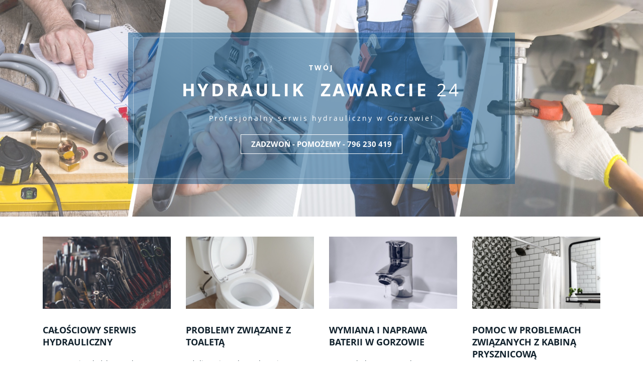

--- FILE ---
content_type: text/html; charset=UTF-8
request_url: https://twojhydraulik24.pl/gorzowwlkp/zawarcie/
body_size: 23831
content:
<!DOCTYPE html>
<html xml:lang="pl" lang="pl" class="">
<head>
	<script async 
					src="https://www.googletagmanager.com/gtag/js?id=G-MM4C5J6VYN" 
					data-skip-moving="true"
				></script> <script data-skip-moving="true">window.dataLayer = window.dataLayer || [];
				function gtag(){dataLayer.push(arguments)};
				gtag("js", new Date());
				gtag("config", "G-MM4C5J6VYN");</script> <script data-skip-moving="true">(function(w,d,s,l,i){w[l]=w[l]||[];w[l].push({'gtm.start':new Date().getTime(),event:'gtm.js'});
				var f=d.getElementsByTagName(s)[0],
				j=d.createElement(s),
				dl=l!='dataLayer'?'&l='+l:'';
				j.async=true;
				j.src='https://www.googletagmanager.com/gtm.js?id='+i+dl;
				f.parentNode.insertBefore(j,f);})(window,document,'script','dataLayer','GTM-NMKBZNS');</script> <script data-skip-moving="true">!function(f,b,e,v,n,t,s)
				{if(f.fbq)return;n=f.fbq=function(){n.callMethod?
				n.callMethod.apply(n,arguments):n.queue.push(arguments)};
				if(!f._fbq)f._fbq=n;n.push=n;n.loaded=!0;n.version='2.0';n.agent='plbitrix';
				n.queue=[];t=b.createElement(e);t.async=!0;
				t.src=v;s=b.getElementsByTagName(e)[0];
				s.parentNode.insertBefore(t,s)}(window, document,'script',
				'https://connect.facebook.net/en_US/fbevents.js');
				fbq('init', '907912187649184');
				fbq('track', 'PageView');</script>	<meta http-equiv="X-UA-Compatible" content="IE=edge">
	<meta name="viewport" content="user-scalable=no, initial-scale=1.0, maximum-scale=1.0, width=device-width">
	<meta name="HandheldFriendly" content="true" >
	<meta name="MobileOptimized" content="width">
	<meta name="apple-mobile-web-app-capable" content="yes">
	<title>Twój Hydraulik 24 - Zawarcie</title>
	<meta http-equiv="Content-Type" content="text/html; charset=UTF-8" />
<script data-skip-moving="true">(function() {const ua = navigator.userAgent;if (!/Linux/i.test(ua) || /Android/i.test(ua)){return;}const text = 'QWERTYUIOPASDFGHJKLZXCVBNMqwertyuiopasdfghjklzxcvbnm';const fonts = {regular: { weight: 400, width: 0 },medium: { weight: 460, width: 0 },semiBold: { weight: 560, width: 0 },bold: { weight: 700, width: 0 }};Object.keys(fonts).forEach(name => {const font = fonts[name];const context = document.createElement('canvas').getContext('2d');context.font = 'normal ' + font.weight + ' 12px system-ui, -apple-system, BlinkMacSystemFont, "Segoe UI", Roboto, Ubuntu, "Helvetica Neue", Arial, sans-serif, "Apple Color Emoji", "Segoe UI Emoji", "Segoe UI Symbol"';const textMetrics = context.measureText(text);font.width = Math.round(textMetrics.width);});const html = document.documentElement;if (fonts.medium.width > fonts.regular.width){html.classList.add('bx-font-medium');}if (fonts.semiBold.width < fonts.bold.width && fonts.semiBold.width > fonts.medium.width){html.classList.add('bx-font-semi-bold');}})();</script>
<script data-skip-moving="true">(function() {const canvas = document.createElement('canvas');let gl;try{gl = canvas.getContext('webgl2') || canvas.getContext('webgl') || canvas.getContext('experimental-webgl');}catch (e){return;}if (!gl){return;}const result = {vendor: gl.getParameter(gl.VENDOR),renderer: gl.getParameter(gl.RENDERER),};const debugInfo = gl.getExtension('WEBGL_debug_renderer_info');if (debugInfo){result.unmaskedVendor = gl.getParameter(debugInfo.UNMASKED_VENDOR_WEBGL);result.unmaskedRenderer = gl.getParameter(debugInfo.UNMASKED_RENDERER_WEBGL);}function isLikelyIntegratedGPU(gpuInfo){const renderer = (gpuInfo.unmaskedRenderer || gpuInfo.renderer || '').toLowerCase();const vendor = (gpuInfo.unmaskedVendor || gpuInfo.vendor || '').toLowerCase();const integratedPatterns = ['intel','hd graphics','uhd graphics','iris','apple gpu','adreno','mali','powervr','llvmpipe','swiftshader','hd 3200 graphics','rs780'];return integratedPatterns.some(pattern => renderer.includes(pattern) || vendor.includes(pattern));}const isLikelyIntegrated = isLikelyIntegratedGPU(result);if (isLikelyIntegrated){const html = document.documentElement;html.classList.add('bx-integrated-gpu', '--ui-reset-bg-blur');}})();</script>
<style type="text/css">
				:root {
					--primary: #6ab8ee !important;
					--primary-darken-1: hsl(204.55, 80%, 65%);
					--primary-darken-2: hsl(204.55, 80%, 62%);
					--primary-darken-3: hsl(204.55, 80%, 57%);
					--primary-lighten-1: hsl(204.55, 80%, 77%);
					--primary-opacity-0: rgba(106, 184, 238, 0);
					--primary-opacity-0_05: rgba(106, 184, 238, 0.05);
					--primary-opacity-0_1: rgba(106, 184, 238, 0.1);
					--primary-opacity-0_15: rgba(106, 184, 238, 0.15);
					--primary-opacity-0_2: rgba(106, 184, 238, 0.2);
					--primary-opacity-0_25: rgba(106, 184, 238, 0.25);
					--primary-opacity-0_3: rgba(106, 184, 238, 0.3);
					--primary-opacity-0_35: rgba(106, 184, 238, 0.35);
					--primary-opacity-0_4: rgba(106, 184, 238, 0.4);
					--primary-opacity-0_45: rgba(106, 184, 238, 0.45);
					--primary-opacity-0_5: rgba(106, 184, 238, 0.5);
					--primary-opacity-0_55: rgba(106, 184, 238, 0.55);
					--primary-opacity-0_6: rgba(106, 184, 238, 0.6);
					--primary-opacity-0_65: rgba(106, 184, 238, 0.65);
					--primary-opacity-0_7: rgba(106, 184, 238, 0.7);
					--primary-opacity-0_75: rgba(106, 184, 238, 0.75);
					--primary-opacity-0_8: rgba(106, 184, 238, 0.8);
					--primary-opacity-0_85: rgba(106, 184, 238, 0.85);
					--primary-opacity-0_9: rgba(106, 184, 238, 0.9);
					--primary-opacity-0_95: rgba(106, 184, 238, 0.95);
					--theme-color-main: #12222d;
					--theme-color-secondary: #fafbfc;
					--theme-color-title: #12222d;
					--theme-color-strict-inverse: #000000;
				}
			</style>
<style>:root {--theme-color-main: #12222d !important;--theme-color-title: #12222d !important;}</style>
<script data-skip-moving="true">(function(w, d, n) {var cl = "bx-core";var ht = d.documentElement;var htc = ht ? ht.className : undefined;if (htc === undefined || htc.indexOf(cl) !== -1){return;}var ua = n.userAgent;if (/(iPad;)|(iPhone;)/i.test(ua)){cl += " bx-ios";}else if (/Windows/i.test(ua)){cl += ' bx-win';}else if (/Macintosh/i.test(ua)){cl += " bx-mac";}else if (/Linux/i.test(ua) && !/Android/i.test(ua)){cl += " bx-linux";}else if (/Android/i.test(ua)){cl += " bx-android";}cl += (/(ipad|iphone|android|mobile|touch)/i.test(ua) ? " bx-touch" : " bx-no-touch");cl += w.devicePixelRatio && w.devicePixelRatio >= 2? " bx-retina": " bx-no-retina";if (/AppleWebKit/.test(ua)){cl += " bx-chrome";}else if (/Opera/.test(ua)){cl += " bx-opera";}else if (/Firefox/.test(ua)){cl += " bx-firefox";}ht.className = htc ? htc + " " + cl : cl;})(window, document, navigator);</script>


<link href="/bitrix/js/intranet/intranet-common.min.css?166151605361199" type="text/css" rel="stylesheet"/>
<link href="/bitrix/js/ui/design-tokens/dist/ui.design-tokens.min.css?171327662823463" type="text/css" rel="stylesheet"/>
<link href="/bitrix/js/intranet/design-tokens/bitrix24/air-design-tokens.min.css?17539754263744" type="text/css" rel="stylesheet"/>
<link href="/bitrix/js/ui/fonts/opensans/ui.font.opensans.min.css?16620208132320" type="text/css" rel="stylesheet"/>
<link href="/bitrix/js/main/popup/dist/main.popup.bundle.min.css?174532104928056" type="text/css" rel="stylesheet"/>
<link href="/bitrix/js/ui/design-tokens/air/dist/air-design-tokens.min.css?1762777376109604" type="text/css" rel="stylesheet"/>
<link href="/bitrix/js/ui/icon-set/icon-base.min.css?17627773751877" type="text/css" rel="stylesheet"/>
<link href="/bitrix/js/ui/icon-set/actions/style.min.css?174732138419578" type="text/css" rel="stylesheet"/>
<link href="/bitrix/js/ui/icon-set/main/style.min.css?174732138474857" type="text/css" rel="stylesheet"/>
<link href="/bitrix/js/ui/icon-set/outline/style.min.css?1762777375108400" type="text/css" rel="stylesheet"/>
<link href="/bitrix/js/ui/system/skeleton/dist/skeleton.bundle.min.css?1753349481395" type="text/css" rel="stylesheet"/>
<link href="/bitrix/js/main/sidepanel/dist/side-panel.bundle.min.css?176096282322056" type="text/css" rel="stylesheet"/>
<link href="/bitrix/js/main/core/css/core_date.min.css?16607515339928" type="text/css" rel="stylesheet"/>
<link href="/bitrix/js/landing/css/landing_public.min.css?1567508327250" type="text/css" rel="stylesheet"/>
<link href="/bitrix/components/bitrix/landing.pub/templates/.default/style.min.css?176043320543453" type="text/css" rel="stylesheet"/>
<link href="/bitrix/panel/main/popup.min.css?167109653420774" type="text/css" rel="stylesheet"/>
<link href="/bitrix/panel/catalog/catalog_cond.min.css?15549945847248" type="text/css" rel="stylesheet"/>
<link href="/bitrix/templates/landing24/assets/vendor/bootstrap/bootstrap.min.css?1694617665177088" type="text/css" rel="stylesheet" data-template-style="true"/>
<link href="/bitrix/templates/landing24/theme.min.css?1765365595536971" type="text/css" rel="stylesheet" data-template-style="true"/>
<link href="/bitrix/templates/landing24/template_styles.min.css?16843044572401" type="text/css" rel="stylesheet" data-template-style="true"/>




<script type="extension/settings" data-extension="main.date">{"formats":{"FORMAT_DATE":"DD.MM.YYYY","FORMAT_DATETIME":"DD.MM.YYYY HH:MI:SS","SHORT_DATE_FORMAT":"j.m.Y","MEDIUM_DATE_FORMAT":"j M Y \\r\\.","LONG_DATE_FORMAT":"j F Y \\r\\.","DAY_MONTH_FORMAT":"j F","DAY_SHORT_MONTH_FORMAT":"j M","SHORT_DAY_OF_WEEK_MONTH_FORMAT":"D, j F","SHORT_DAY_OF_WEEK_SHORT_MONTH_FORMAT":"D, j M","DAY_OF_WEEK_MONTH_FORMAT":"l, j F","FULL_DATE_FORMAT":"l, j F Y \\r\\.","SHORT_TIME_FORMAT":"H:i","LONG_TIME_FORMAT":"H:i:s"}}</script>



<meta name="robots" content="all" />
<style>
					@keyframes page-transition {
						0% {
							opacity: 1;
						}
						100% {
							opacity: 0;
						}
					}
					body.landing-page-transition::after {
						opacity: 1;
						background: #ffffff;
						animation: page-transition 2s 1s forwards;
					}
				</style>
<meta name="google-site-verification" content="Zfg_BV0VA7bA6fKtSL9tA9vpOtbFomQavu7h8WTCaus" />
<link rel="preload" href="/bitrix/templates/landing24/assets/vendor/icon/far/font.woff" as="font" crossorigin="anonymous" type="font/woff" crossorigin>
<link rel="preload" href="/bitrix/templates/landing24/assets/vendor/icon/far/font.woff2" as="font" crossorigin="anonymous" type="font/woff2" crossorigin>
<style>.fa-angle-left:before{content:"\f104";}.fa-angle-right:before{content:"\f105";}</style>
<style>.fa-badge-dollar:before{content:"\f645";}.fa-institution:before{content:"\f19c";}.fa-phone:before{content:"\f095";}.fa-suitcase:before{content:"\f0f2";}.fa-money:before{content:"\f3d1";}.fa-face-smile:before{content:"\f118";}.fa-stopwatch:before{content:"\f2f2";}</style>
<style>.fa-check:before{content:"\f00c";}</style>
<link rel="preload" href="/bitrix/templates/landing24/assets/vendor/icon/icon/font.woff" as="font" crossorigin="anonymous" type="font/woff" crossorigin>
<link rel="preload" href="/bitrix/templates/landing24/assets/vendor/icon/icon/font.woff2" as="font" crossorigin="anonymous" type="font/woff2" crossorigin>
<style>.fa-sack-dollar:before{content:"\f81d";}.icon-star:before{content:"\e09b";}</style>
<link rel="preload" href="/bitrix/templates/landing24/assets/vendor/icon/fab/font.woff" as="font" crossorigin="anonymous" type="font/woff" crossorigin>
<link rel="preload" href="/bitrix/templates/landing24/assets/vendor/icon/fab/font.woff2" as="font" crossorigin="anonymous" type="font/woff2" crossorigin>
<style>.fa-twitter:before{content:"\f099";}</style>
<style>.fa-home:before{content:"\f015";}.fa-phone:before{content:"\f095";}.fa-envelope:before{content:"\f0e0";}</style>
<style>
					body {
						--landing-font-family: Open Sans
					}
				</style>
<link rel="stylesheet" href="https://fonts.bitrix24.pl/css2?family=Open+Sans:wght@100;200;300;400;500;600;700;800;900">
<style>
				body {
					font-weight: 400;
					font-family: Open Sans;
					-webkit-font-smoothing: antialiased;
					-moz-osx-font-smoothing: grayscale;
					-moz-font-feature-settings: "liga", "kern";
					text-rendering: optimizelegibility;
				}
			</style>
<style>
				h1, h2, h3, h4, h5, h6 {
					font-family: Open Sans;
				}
			</style>
<style>
				html {font-size: 14px;}
				body {font-size: 1rem;}
				.g-font-size-default {font-size: 1rem;}
			</style>
<style>
				main.landing-public-mode {
					line-height: 1.6;
					font-weight: 400;
				}
				
				.landing-public-mode .h1, .landing-public-mode .h2, .landing-public-mode .h3, .landing-public-mode .h4, 
				.landing-public-mode .h5, .landing-public-mode .h6, .landing-public-mode .h7,
				.landing-public-mode h1, .landing-public-mode h2, .landing-public-mode h3, .landing-public-mode h4, 
				.landing-public-mode h5, .landing-public-mode h6 {
					font-weight: 400;
				}
			</style>
<meta property="og:title" content="Twój Hydraulik 24" /><meta property="og:description" content="Twój Hydraulik Częstochowa 24 - niezawodne usługi hydrauliczne na terenie Warszawy." /><meta property="og:image" content="https://cdn.bitrix24.site/bitrix/images/demo/page/empty/preview.jpg" /><meta property="og:type" content="website" /><meta property="twitter:title" content="Twój Hydraulik 24" /><meta property="twitter:description" content="Twój Hydraulik Częstochowa 24 - niezawodne usługi hydrauliczne na terenie Warszawy." /><meta property="twitter:image" content="https://cdn.bitrix24.site/bitrix/images/demo/page/empty/preview.jpg" /><meta name="twitter:card" content="summary_large_image" /><meta property="twitter:type" content="website" /> <meta property="Bitrix24SiteType" content="page" /> <meta property="og:url" content="https://twojhydraulik24.pl/gorzowwlkp/zawarcie/" />
<link rel="canonical" href="https://twojhydraulik24.pl/gorzowwlkp/zawarcie/"/>
<link rel="icon" type="image/png" href="https://fachowca.bitrix24.pl/b20237281/resize_cache/10497/047e4a127947eff3c7d861cc2f113186/landing/121/121361777c40f0bbdc57e9bc6638eac9/TwojHydraulik-vector.png" sizes="16x16">
<link rel="icon" type="image/png" href="https://fachowca.bitrix24.pl/b20237281/resize_cache/10497/45fd33a620da2e44653e6a92c96d9446/landing/121/121361777c40f0bbdc57e9bc6638eac9/TwojHydraulik-vector.png" sizes="32x32">
<link rel="icon" type="image/png" href="https://fachowca.bitrix24.pl/b20237281/resize_cache/10497/c8042d925d6656dd077f15192d13bb8f/landing/121/121361777c40f0bbdc57e9bc6638eac9/TwojHydraulik-vector.png" sizes="96x96">
<link rel="apple-touch-icon" href="https://fachowca.bitrix24.pl/b20237281/resize_cache/10497/eb45a9f96698d396483d7a1236fe0380/landing/121/121361777c40f0bbdc57e9bc6638eac9/TwojHydraulik-vector.png" sizes="120x120">
<link rel="apple-touch-icon" href="https://fachowca.bitrix24.pl/b20237281/resize_cache/10497/a03d95df41ccb7c2ab8a9e9ebcd4cf8a/landing/121/121361777c40f0bbdc57e9bc6638eac9/TwojHydraulik-vector.png" sizes="180x180">
<link rel="apple-touch-icon" href="https://fachowca.bitrix24.pl/b20237281/resize_cache/10497/8245e211b4cc1aeef31861f9c55143e5/landing/121/121361777c40f0bbdc57e9bc6638eac9/TwojHydraulik-vector.png" sizes="152x152">
<link rel="apple-touch-icon" href="https://fachowca.bitrix24.pl/b20237281/resize_cache/10497/26c9f99963f016735739c7de412de1e1/landing/121/121361777c40f0bbdc57e9bc6638eac9/TwojHydraulik-vector.png" sizes="167x167">
 <link rel="icon" type="image/x-icon" href="/favicon.ico"></head>
<body class="landing-page-transition" data-event-tracker='["click","show"]' data-event-tracker-label-from="text">
<noscript>
					<iframe src="https://www.googletagmanager.com/ns.html?id=GTM-NMKBZNS" height="0" width="0" style="display:none;visibility:hidden"></iframe>
				</noscript> <noscript>
					<img height="1" width="1" style="display:none" alt="" src="https://www.facebook.com/tr?id=907912187649184&ev=PageView&noscript=1"/>
				</noscript><main class="w-100 landing-public-mode" >
<div class="landing-header"></div> 
								<div class="landing-main"><a id="workarea"></a><div id="b19631" class="block-wrapper block-01-big-with-text"><section class="g-pos-rel landing-block g-overflow-hidden">

	<div class="js-carousel g-overflow-hidden g-max-height-100vh" data-autoplay="true" data-infinite="true" data-fade="true" data-speed="5000"><div class="landing-block-card-img js-slide g-bg-img-hero landing-card slick-slide slick-current slick-active g-min-height-60vh" data-fileid="949" data-fileid2x="951" data-pseudo-url="{&quot;text&quot;:&quot;&quot;,&quot;href&quot;:&quot;&quot;,&quot;target&quot;:&quot;_self&quot;,&quot;enabled&quot;:false}" style="background-image: url([data-uri]);" data-lazy-bg="Y" data-bg="url('https://cdn.bitrix24.pl/b20237281/landing/798/798107e06a8d5e5d5ae901e165c07b61/AdobeStock_382341959_1x.jpeg')" data-src="https://cdn.bitrix24.pl/b20237281/landing/798/798107e06a8d5e5d5ae901e165c07b61/AdobeStock_382341959_1x.jpeg"></div></div>

	<div class="g-absolute-centered g-width-80x--md">
		<div class="container text-center g-max-width-800">
			<div class="landing-block-node-text-container info-v3-4 g-pa-20 g-pa-60--md js-animation fadeInLeft g-bg" style="--bg: hsla(205, 87%, 29%, 0.5);">
				<div class="g-pos-rel g-z-index-3">
					<h6 class="landing-block-node-small-title landing-semantic-text-image-medium text-uppercase g-letter-spacing-3 g-color-white g-mb-10"><span style="font-weight: bold;">TWój</span></h6>
					<h1 class="landing-block-node-title landing-semantic-subtitle-image-big h1 text-uppercase g-color-white g-letter-spacing-5 g-mb-20"><span style="font-weight: bold;">hydraulik</span>  <span style="font-weight: 700;">Zawarcie</span> <span style="font-size: 2.5rem; letter-spacing: 0.35714rem;">24</span></h1>
					<div class="landing-block-node-text landing-semantic-text-image-medium g-line-height-1_8 g-letter-spacing-3 g-color-white g-mb-20" data-auto-font-scale="">Profesjonalny serwis hydrauliczny w Gorzowie!</div>
					<a href="tel:+48796230419" class="landing-block-node-button landing-semantic-link-image-medium btn g-btn-type-outline g-btn-white g-btn-size-md g-btn-px-m text-uppercase rounded-0" target="_blank">Zadzwoń - pomożemy - 796 230 419</a>
				</div>
			</div>
		</div>
	</div>
</section></div></div> 
							<div class="landing-footer"><div id="b19323" class="block-wrapper block-20-3-four-cols-fix-img-title-text"><section class="landing-block" style="">
	<div class="landing-block-node-container container g-pt-30 g-pb-30" style="">
		<div class="row landing-block-inner" style=""><div class="landing-block-card js-animation fadeInUp landing-block-node-block col-md-3 col-lg-3 g-mb-30 g-mb-0--md g-pt-10" style="">
				<div class="landing-block-node-img-container text-left">
					<img class="landing-block-node-img img-fluid g-mb-30" src="[data-uri]" alt="" srcset="" data-lazy-img="Y" loading="lazy" data-src="https://cdn.bitrix24.pl/b20237281/landing/b4f/b4ffac556ccb1757e03e4bb44a939d36/60krlMMeWxU_2x_1x.jpg" data-srcset="https://cdn.bitrix24.pl/b20237281/landing/809/809cb1a1f1131df8942f893eb5fab62d/60krlMMeWxU_2x_2x.jpg 2x" data-fileid="459" data-fileid2x="461" data-pseudo-url="{&quot;text&quot;:&quot;&quot;,&quot;href&quot;:&quot;&quot;,&quot;target&quot;:&quot;_self&quot;,&quot;enabled&quot;:false}" />
				</div>
				<h5 class="landing-block-node-title landing-semantic-subtitle-big text-uppercase g-font-weight-700 g-mb-20" style=""><p style="text-align: left;">Całościowy serwis hydrauliczny<br /></p></h5>
				<div class="landing-block-node-text landing-semantic-text-medium" style=""><p>Uporamy się z każdą usterką! Począwszy od problemów z baterią łazienkową, po dowolną awarie hydrauliczne. Twój Hydraulik Gorzów Wielkopolski 24 jest dostępny 24/7<br /></p></div>
			</div><div class="landing-block-card js-animation fadeInUp landing-block-node-block col-md-3 col-lg-3 g-mb-30 g-mb-0--md g-pt-10" style="">
				<div class="landing-block-node-img-container text-left">
					<img class="landing-block-node-img img-fluid g-mb-30" src="[data-uri]" alt="" srcset="" data-lazy-img="Y" loading="lazy" data-src="https://cdn.bitrix24.pl/b20237281/landing/ad9/ad9cae77e09d2045360c3bd14247f031/876NP3npUMc_2x_1x.jpg" data-srcset="https://cdn.bitrix24.pl/b20237281/landing/fbe/fbebf60386eaa7db698fb55038f442d7/876NP3npUMc_2x_2x.jpg 2x" data-fileid="467" data-fileid2x="469" data-pseudo-url="{&quot;text&quot;:&quot;&quot;,&quot;href&quot;:&quot;&quot;,&quot;target&quot;:&quot;_self&quot;,&quot;enabled&quot;:false}" />
				</div>
				<h5 class="landing-block-node-title landing-semantic-subtitle-big text-uppercase g-font-weight-700 g-mb-20" style=""><p style="text-align: left;">Problemy związane z toaletą<br /></p></h5>
				<div class="landing-block-node-text landing-semantic-text-medium" style=""><p>Jeżeli Twoja toaleta odmawia posłuszeństwa- nie działa spłuczka lub inny element- z tym też sobie poradzimy! Twój Hydraulik Gorzów Wielkopolski 24 naprawi każdą toalete.<br /></p></div>
			</div><div class="landing-block-card js-animation fadeInUp landing-block-node-block col-md-3 col-lg-3 g-mb-30 g-mb-0--md g-pt-10" style="">
				<div class="landing-block-node-img-container text-left">
					<img class="landing-block-node-img img-fluid g-mb-30" src="[data-uri]" alt="" srcset="" data-lazy-img="Y" loading="lazy" data-src="https://cdn.bitrix24.pl/b20237281/landing/605/6053f223cf91faae7b961b6ec88bbd5a/8jQC5RHWuSE_2x_1x.jpg" data-srcset="https://cdn.bitrix24.pl/b20237281/landing/fab/fab29977e0a9ebeb6963370e263d9a44/8jQC5RHWuSE_2x_2x.jpg 2x" data-fileid="483" data-fileid2x="485" data-pseudo-url="{&quot;text&quot;:&quot;&quot;,&quot;href&quot;:&quot;&quot;,&quot;target&quot;:&quot;_self&quot;,&quot;enabled&quot;:false}" />
				</div>
				<h5 class="landing-block-node-title landing-semantic-subtitle-big text-uppercase g-font-weight-700 g-mb-20" style="">Wymiana i naprawa baterii w Gorzowie<br /></h5>
				<div class="landing-block-node-text landing-semantic-text-medium" style=""><p>Bez względu na to, czy chcesz wymienić baterie w łazience na nowe, czy też zepsuła się obecna armatura- możesz liczyć na pomoc od Twój Hydraulik Gorzów Wielkopolski 24!<br /></p></div>
			</div><div class="landing-block-card js-animation fadeInUp landing-block-node-block col-md-3 col-lg-3 g-mb-30 g-mb-0--md g-pt-10" style="">
				<div class="landing-block-node-img-container text-left">
					<img class="landing-block-node-img img-fluid g-mb-30" src="[data-uri]" alt="" srcset="" data-lazy-img="Y" loading="lazy" data-src="https://cdn.bitrix24.pl/b20237281/landing/a70/a70bdacb62fd1cb0b931bc1a1a9f0aab/k8TlRnE61dw_2x_1x.jpg" data-srcset="https://cdn.bitrix24.pl/b20237281/landing/4f5/4f586b33d53e442553331f5a6257a70a/k8TlRnE61dw_2x_2x.jpg 2x" data-fileid="491" data-fileid2x="493" data-pseudo-url="{&quot;text&quot;:&quot;&quot;,&quot;href&quot;:&quot;&quot;,&quot;target&quot;:&quot;_self&quot;,&quot;enabled&quot;:false}" />
				</div>
				<h5 class="landing-block-node-title landing-semantic-subtitle-big text-uppercase g-font-weight-700 g-mb-20" style=""><p style="text-align: left;">Pomoc w problemach związanych z kabiną prysznicową<br /></p></h5>
				<div class="landing-block-node-text landing-semantic-text-medium" style=""><p>Kabina prysznicowa potrafi nastręczyć wielu problemów- wiemy o tym doskonale! Zgłoś się do nas, jeżeli potrzebujesz serwisu lub wymiany kabiny prysznicowej, czy też wanny.<br /></p></div>
			</div></div>
	</div>
</section></div><div id="b19325" class="block-wrapper block-66-100-form-cb"><section class="landing-block text-center g-pt-20 g-pb-20" style="--bg: ;--bg-url: ;--bg-url-2x: ;--bg-overlay: ;--bg-size: ;--bg-attachment: ;">
	<div class="container">
		<a class="landing-block-node-button landing-semantic-link-image-medium btn g-btn-type-solid g-btn-px-m g-btn-primary text-uppercase g-btn-size-xxl g-rounded-25" href="tel:+48796230419" target="_blank" style="--button-color-contrast: ;--button-color-hover: ;--button-color-light: ;--button-color: ;--color: ;--color-hover: ;">Zadzwoń: 796 230 419</a>
	</div>
</section></div><div id="b19327" class="block-wrapper block-26-6-separator-waves"><section class="landing-block g-pt-0 g-pb-0 g-height-70 g-my-minus-2 g-fill-first g-fill-second g-height-90--md" style="--fill-first: #ffffff;--fill-second: var(--primary);">
	<svg class="g-width-100x g-height-100x" viewbox="0 0 3184 446" preserveaspectratio="none" xmlns="http://www.w3.org/2000/svg">
		<path class="fill-first" d="M3184 257.647L3158.22 253.329C3028.5 232.456 2886.86 222.357 2733.29 223.032C2642.26 223.431 2551.78 228.592 2461.84 236.149C2426.54 236.549 2391.09 238.004 2355.34 240.275C2221 231.285 2068.99 226.286 1913.49 231.156C1723.42 237.109 1558.37 264.563 1391.63 286.417C1137.84 264.35 920.847 223.032 661.328 223.032C563.229 223.032 473.232 231.394 391.326 248.135L343.441 243.122C217.846 230.497 109.05 223.812 17.0527 223.07L0 223V0H3184V257.647Z" />
		<path class="fill-second" d="M2733.29 223.032C2897.09 222.312 3047.33 233.851 3184 257.647V339.233C3184 338.771 2910.31 259.731 2582.38 239.042C2542.25 236.511 2502.17 235.647 2461.89 236.127C2551.82 228.59 2642.28 223.431 2733.29 223.032ZM1845.32 295.894C1568.49 310.033 1352.52 284.477 1144.23 259.829C986.552 241.17 833.274 223.032 661.328 223.032C559.757 223.032 466.872 231.996 382.674 249.926C452.603 251.103 528.079 254.504 609.102 260.128C675.002 264.702 743.206 270.305 813.746 276.1C1114.33 300.792 1457.33 328.97 1845.32 295.894Z" opacity="0.35" />
		<path class="fill-second" d="M2355 240.297C2220.73 231.276 2068.85 226.29 1913.49 231.156C1759.53 235.978 1621.99 254.907 1486.68 273.529C1400.94 285.329 1316.09 297.005 1228.53 304.892C1472.56 316.132 1739.31 314.555 2029.73 275.756C2143.31 260.583 2250.44 246.954 2355 240.297ZM413.43 250.578C249.63 232.193 111.82 223 0 223V274.754C106.985 254.341 244.795 246.283 413.43 250.578Z" opacity="0.35" />
		<path class="fill-second" d="M0 274.754C145.792 246.937 348.826 242.062 609.102 260.128C999.516 287.227 1470.77 350.429 2029.73 275.756C2226.59 249.458 2404.1 227.795 2582.38 239.042C2910.31 259.731 3184 338.771 3184 339.233V446H0V274.754Z" />
	</svg>
</section></div><div id="b19329" class="block-wrapper block-23-big-carousel-blocks"><section class="landing-block js-animation fadeIn g-pt-30 g-bg g-pb-auto" style="--bg: var(--primary);--bg-url: ;--bg-url-2x: ;--bg-overlay: ;--bg-size: ;--bg-attachment: ;">

        <div class="js-carousel row" data-autoplay="true" data-pause-hover="true" data-infinite="true" data-speed="10000" data-slides-show="4" data-arrows-classes="u-arrow-v1 g-absolute-centered--y g-width-45 g-height-60 g-font-size-40 g-color-white g-bg-primary" data-arrow-left-classes="fa fa-angle-left g-left-10" data-arrow-right-classes="fa fa-angle-right g-right-10" data-responsive="[{
               &quot;breakpoint&quot;: 1200,
               &quot;settings&quot;: {
                 &quot;slidesToShow&quot;: 4
               }
             }, {
               &quot;breakpoint&quot;: 992,
               &quot;settings&quot;: {
                 &quot;slidesToShow&quot;: 2
               }
             }, {
               &quot;breakpoint&quot;: 576,
               &quot;settings&quot;: {
                 &quot;slidesToShow&quot;: 1
               }
             }]" data-init-classes-exclude="[{
				 &quot;selector&quot;: &quot;.landing-block-card-carousel-element&quot;,
				 &quot;class&quot;: &quot;col-12 col-sm-6 col-lg-3&quot;
			   }, {
				 &quot;selector&quot;: &quot;.js-carousel&quot;,
				 &quot;class&quot;: &quot;row&quot;
			   }]"><div class="landing-block-card-carousel-element js-slide g-pt-60 g-pb-5 g-px-15 col-12 col-sm-6 col-lg-3">
                <div class="text-center u-shadow-v10 g-bg-white g-pa-0-35-35--sm g-pa-0-20-20">
                    <img class="landing-block-node-img rounded-circle mx-auto g-width-100 g-brd-10 g-brd-around g-brd-gray-light-v5 g-pull-50x-up" src="[data-uri]" alt="" data-fileid="4657" data-fileid2x="4659" data-pseudo-url="{&quot;text&quot;:&quot;&quot;,&quot;href&quot;:&quot;#&quot;,&quot;target&quot;:&quot;&quot;,&quot;enabled&quot;:true}" data-lazy-img="Y" data-src="https://cdn.bitrix24.pl/b20237281/landing/00c/00c1b5c0e83fcfddc72795d9e7ace0e4/985_google_g_icon_1x.jpg" loading="lazy" data-srcset="https://cdn.bitrix24.pl/b20237281/landing/eb9/eb979430285df319c3e470cbf3c8b7c4/985_google_g_icon_2x.jpg 2x" />

                    <h4 class="landing-block-node-title text-uppercase g-font-weight-700 mb-0">Sylwia</h4>
                    <div class="landing-block-node-subtitle text-uppercase g-font-style-normal g-font-weight-700 g-font-size-10">Janice</div><h2 class="landing-block-node-title-8073 g-pointer-events-all h2 text-center">⭐⭐⭐⭐⭐</h2>
                    <blockquote class="landing-block-node-text u-blockquote-v7 g-line-height-1_5 g-bg-primary--before mb-0">Praca została wykonana starannie i szybko, fachowiec spóźnił się 15 minut ale poinformował o tym fakcie wczesniej. Jestem zadowolona</blockquote>
                </div>
            </div><div class="landing-block-card-carousel-element js-slide g-pt-60 g-pb-5 g-px-15 col-12 col-sm-6 col-lg-3 ">
                <div class="text-center u-shadow-v10 g-bg-white g-pa-0-35-35--sm g-pa-0-20-20">
                    <img class="landing-block-node-img rounded-circle mx-auto g-width-100 g-brd-10 g-brd-around g-brd-gray-light-v5 g-pull-50x-up" src="[data-uri]" alt="" data-fileid="4661" data-fileid2x="4663" data-pseudo-url="{&quot;text&quot;:&quot;&quot;,&quot;href&quot;:&quot;#&quot;,&quot;target&quot;:&quot;&quot;,&quot;enabled&quot;:true}" style="position: relative; user-select: none; cursor: pointer;" data-lazy-img="Y" data-src="https://cdn.bitrix24.pl/b20237281/landing/00c/00c1b5c0e83fcfddc72795d9e7ace0e4/985_google_g_icon_1x.jpg" loading="lazy" data-srcset="https://cdn.bitrix24.pl/b20237281/landing/eb9/eb979430285df319c3e470cbf3c8b7c4/985_google_g_icon_2x.jpg 2x" />

                    <h4 class="landing-block-node-title text-uppercase g-font-weight-700 mb-0">Edyta</h4>
                    <div class="landing-block-node-subtitle text-uppercase g-font-style-normal g-font-weight-700 g-font-size-10">Dolinki</div><h2 class="landing-block-node-title-8073 g-pointer-events-all h2 text-center">⭐⭐⭐⭐⭐</h2>
                    <blockquote class="landing-block-node-text u-blockquote-v7 g-line-height-1_5 g-bg-primary--before mb-0">Jestem zadowolona z efektu wykonanej pracy, pan fachowiec posprzątał po sobie i miał dużo cierpliwości do zadawanych przezemnie pytań.</blockquote>
                </div>
            </div><div class="landing-block-card-carousel-element js-slide g-pt-60 g-pb-5 g-px-15 col-12 col-sm-6 col-lg-3">
                <div class="text-center u-shadow-v10 g-bg-white g-pa-0-35-35--sm g-pa-0-20-20">
                    <img class="landing-block-node-img rounded-circle mx-auto g-width-100 g-brd-10 g-brd-around g-brd-gray-light-v5 g-pull-50x-up" src="[data-uri]" alt="" data-fileid="4665" data-fileid2x="4667" data-pseudo-url="{&quot;text&quot;:&quot;&quot;,&quot;href&quot;:&quot;#&quot;,&quot;target&quot;:&quot;&quot;,&quot;enabled&quot;:true}" data-lazy-img="Y" data-src="https://cdn.bitrix24.pl/b20237281/landing/00c/00c1b5c0e83fcfddc72795d9e7ace0e4/985_google_g_icon_1x.jpg" loading="lazy" data-srcset="https://cdn.bitrix24.pl/b20237281/landing/eb9/eb979430285df319c3e470cbf3c8b7c4/985_google_g_icon_2x.jpg 2x" />

                    <h4 class="landing-block-node-title text-uppercase g-font-weight-700 mb-0">Jurek</h4>
                    <div class="landing-block-node-subtitle text-uppercase g-font-style-normal g-font-weight-700 g-font-size-10">Zieleniec</div><h2 class="landing-block-node-title-8073 g-pointer-events-all h2 text-center">⭐⭐⭐⭐⭐</h2>
                    <blockquote class="landing-block-node-text u-blockquote-v7 g-line-height-1_5 g-bg-primary--before mb-0">Dzień dobry, jesteśmy zadowoleni z wykonanej usługi. Instalator miał wszystkie potrzebne elementy przy sobie i nie skasował dużo za dojazd. Dziękuje</blockquote>
                </div>
            </div><div class="landing-block-card-carousel-element js-slide g-pt-60 g-pb-5 g-px-15 col-12 col-sm-6 col-lg-3">
                <div class="text-center u-shadow-v10 g-bg-white g-pa-0-35-35--sm g-pa-0-20-20">
                    <img class="landing-block-node-img rounded-circle mx-auto g-width-100 g-brd-10 g-brd-around g-brd-gray-light-v5 g-pull-50x-up" src="[data-uri]" alt="" data-fileid="4671" data-fileid2x="4669" data-pseudo-url="{&quot;text&quot;:&quot;&quot;,&quot;href&quot;:&quot;#&quot;,&quot;target&quot;:&quot;&quot;,&quot;enabled&quot;:true}" data-lazy-img="Y" data-src="https://cdn.bitrix24.pl/b20237281/landing/00c/00c1b5c0e83fcfddc72795d9e7ace0e4/985_google_g_icon_1x.jpg" loading="lazy" data-srcset="https://cdn.bitrix24.pl/b20237281/landing/eb9/eb979430285df319c3e470cbf3c8b7c4/985_google_g_icon_2x.jpg 2x" />

                    <h4 class="landing-block-node-title text-uppercase g-font-weight-700 mb-0">Ewa</h4>
                    <div class="landing-block-node-subtitle text-uppercase g-font-style-normal g-font-weight-700 g-font-size-10">Sady</div><h2 class="landing-block-node-title-8073 g-pointer-events-all h2 text-center">⭐⭐⭐⭐⭐</h2>
                    <blockquote class="landing-block-node-text u-blockquote-v7 g-line-height-1_5 g-bg-primary--before mb-0">Usterka wykonana szybko i bez problemów. Usunięcie wycieku trochę trwało ale było wykonane jeszcze tego samego dnia. Dzięki temu mieliśmy wodę na święta.</blockquote>
                </div>
            </div><div class="landing-block-card-carousel-element js-slide g-pt-60 g-pb-5 g-px-15 col-12 col-sm-6 col-lg-3">
                <div class="text-center u-shadow-v10 g-bg-white g-pa-0-35-35--sm g-pa-0-20-20">
                    <img class="landing-block-node-img rounded-circle mx-auto g-width-100 g-brd-10 g-brd-around g-brd-gray-light-v5 g-pull-50x-up" src="[data-uri]" alt="" data-fileid="4677" data-fileid2x="4679" data-pseudo-url="{&quot;text&quot;:&quot;&quot;,&quot;href&quot;:&quot;#&quot;,&quot;target&quot;:&quot;&quot;,&quot;enabled&quot;:true}" data-lazy-img="Y" data-src="https://cdn.bitrix24.pl/b20237281/landing/00c/00c1b5c0e83fcfddc72795d9e7ace0e4/985_google_g_icon_1x.jpg" loading="lazy" data-srcset="https://cdn.bitrix24.pl/b20237281/landing/eb9/eb979430285df319c3e470cbf3c8b7c4/985_google_g_icon_2x.jpg 2x" />

                    <h4 class="landing-block-node-title text-uppercase g-font-weight-700 mb-0">Jarek</h4>
                    <div class="landing-block-node-subtitle text-uppercase g-font-style-normal g-font-weight-700 g-font-size-10">Parkowe</div><h2 class="landing-block-node-title-8073 g-pointer-events-all h2 text-center">⭐⭐⭐⭐⭐</h2>
                    <blockquote class="landing-block-node-text u-blockquote-v7 g-line-height-1_5 g-bg-primary--before mb-0">Jeśli były by jakieś statuetki dla hydraulika roku, głosowałbym na pana Marcina. Zapisuje numer na przyszłość.</blockquote>
                </div>
            </div></div>

    </section></div><div id="b19331" class="block-wrapper block-26-6-separator-waves"><section class="landing-block g-pt-0 g-pb-0 g-height-70 g-my-minus-2 g-fill-first g-fill-second g-height-80--md" style="--fill-first: var(--primary);--fill-second: #ffffff;">
	<svg class="g-width-100x g-height-100x" viewbox="0 0 3184 446" preserveaspectratio="none" xmlns="http://www.w3.org/2000/svg">
		<path class="fill-first" d="M3184 257.647L3158.22 253.329C3028.5 232.456 2886.86 222.357 2733.29 223.032C2642.26 223.431 2551.78 228.592 2461.84 236.149C2426.54 236.549 2391.09 238.004 2355.34 240.275C2221 231.285 2068.99 226.286 1913.49 231.156C1723.42 237.109 1558.37 264.563 1391.63 286.417C1137.84 264.35 920.847 223.032 661.328 223.032C563.229 223.032 473.232 231.394 391.326 248.135L343.441 243.122C217.846 230.497 109.05 223.812 17.0527 223.07L0 223V0H3184V257.647Z" />
		<path class="fill-second" d="M2733.29 223.032C2897.09 222.312 3047.33 233.851 3184 257.647V339.233C3184 338.771 2910.31 259.731 2582.38 239.042C2542.25 236.511 2502.17 235.647 2461.89 236.127C2551.82 228.59 2642.28 223.431 2733.29 223.032ZM1845.32 295.894C1568.49 310.033 1352.52 284.477 1144.23 259.829C986.552 241.17 833.274 223.032 661.328 223.032C559.757 223.032 466.872 231.996 382.674 249.926C452.603 251.103 528.079 254.504 609.102 260.128C675.002 264.702 743.206 270.305 813.746 276.1C1114.33 300.792 1457.33 328.97 1845.32 295.894Z" opacity="0.35" />
		<path class="fill-second" d="M2355 240.297C2220.73 231.276 2068.85 226.29 1913.49 231.156C1759.53 235.978 1621.99 254.907 1486.68 273.529C1400.94 285.329 1316.09 297.005 1228.53 304.892C1472.56 316.132 1739.31 314.555 2029.73 275.756C2143.31 260.583 2250.44 246.954 2355 240.297ZM413.43 250.578C249.63 232.193 111.82 223 0 223V274.754C106.985 254.341 244.795 246.283 413.43 250.578Z" opacity="0.35" />
		<path class="fill-second" d="M0 274.754C145.792 246.937 348.826 242.062 609.102 260.128C999.516 287.227 1470.77 350.429 2029.73 275.756C2226.59 249.458 2404.1 227.795 2582.38 239.042C2910.31 259.731 3184 338.771 3184 339.233V446H0V274.754Z" />
	</svg>
</section></div><div id="b19333" class="block-wrapper block-66-100-form-cb"><section class="landing-block text-center g-pt-10 g-pb-10 g-pl-auto g-mt-auto" style="--bg: ;--bg-url: ;--bg-url-2x: ;--bg-overlay: ;--bg-size: ;--bg-attachment: ;">
	<div class="container">
		<a class="landing-block-node-button landing-semantic-link-image-medium btn g-btn-type-solid g-btn-primary g-btn-size-xxl g-rounded-25 text-uppercase g-btn-px-m" href="tel:+48796230419" target="_blank" style="--button-color-contrast: ;--button-color-hover: ;--button-color-light: ;--button-color: ;--color: ;--color-hover: ;">Zadzwoń: 796 230 419</a>
	</div>
</section></div><div id="b19335" class="block-wrapper block-20-3-four-cols-fix-img-title-text"><section class="landing-block" style="">
	<div class="landing-block-node-container container g-pt-30 g-pb-30" style="">
		<div class="row landing-block-inner" style=""><div class="landing-block-card js-animation fadeInUp landing-block-node-block col-md-3 col-lg-3 g-mb-30 g-mb-0--md g-pt-10" style="">
				<div class="landing-block-node-img-container text-left">
					<img class="landing-block-node-img img-fluid g-mb-30" src="[data-uri]" alt="" srcset="" data-lazy-img="Y" loading="lazy" data-src="https://cdn.bitrix24.pl/b20237281/landing/0d3/0d317a5f3cf80f92a39aad2886015317/ihx1LdtnGXw_2x_1x.jpg" data-srcset="https://cdn.bitrix24.pl/b20237281/landing/54a/54ad5ed518288eff4d69b3505b7fedfb/ihx1LdtnGXw_2x_2x.jpg 2x" data-fileid="805" data-fileid2x="807" data-pseudo-url="{&quot;text&quot;:&quot;&quot;,&quot;href&quot;:&quot;&quot;,&quot;target&quot;:&quot;_self&quot;,&quot;enabled&quot;:false}" />
				</div>
				<h5 class="landing-block-node-title landing-semantic-subtitle-big text-uppercase g-font-weight-700 g-mb-20" style="">Naprawa zepsutych grzejników i serwis c.O.<br /></h5>
				<div class="landing-block-node-text landing-semantic-text-medium" style=""><p>Jeżeli grzejniki nie działają poprawnie, lub w Twoim mieszkaniu jest po prostu zimno- świadczymy usługi z zakresu naprawy elementów centralnego ogrzewania w Gorzowie Wielkopolskim.<br /></p></div>
			</div><div class="landing-block-card js-animation fadeInUp landing-block-node-block col-md-3 col-lg-3 g-mb-30 g-mb-0--md g-pt-10" style="">
				<div class="landing-block-node-img-container text-left">
					<img class="landing-block-node-img img-fluid g-mb-30" src="[data-uri]" alt="" srcset="" data-lazy-img="Y" loading="lazy" data-src="https://cdn.bitrix24.pl/b20237281/landing/054/054bf62f70d733163d7c945004573c62/9AxFJaNySB8_2x_1x.jpg" data-srcset="https://cdn.bitrix24.pl/b20237281/landing/367/36735f063940883ccc1e98ce0b88fbaa/9AxFJaNySB8_2x_2x.jpg 2x" data-fileid="817" data-fileid2x="819" data-pseudo-url="{&quot;text&quot;:&quot;&quot;,&quot;href&quot;:&quot;&quot;,&quot;target&quot;:&quot;_self&quot;,&quot;enabled&quot;:false}" />
				</div>
				<h5 class="landing-block-node-title landing-semantic-subtitle-big text-uppercase g-font-weight-700 g-mb-20" style="">Udrożnienia zapchanych rur w Czestochowie<br /></h5>
				<div class="landing-block-node-text landing-semantic-text-medium" style=""><p>Udrożnienia rur- zarówno w kontekście toalety, jak i zlewu, to dla nas chleb powszedni! Twój Hydraulik Gorzów Wielkopolski 24.<br /></p></div>
			</div><div class="landing-block-card js-animation fadeInUp landing-block-node-block col-md-3 col-lg-3 g-mb-30 g-mb-0--md g-pt-10" style="">
				<div class="landing-block-node-img-container text-left">
					<img class="landing-block-node-img img-fluid g-mb-30" src="[data-uri]" alt="" srcset="" data-lazy-img="Y" loading="lazy" data-src="https://cdn.bitrix24.pl/b20237281/landing/b7f/b7f237f4832829b07388537294bc9f8f/23coWmkTNSg_2x_1x.jpg" data-srcset="https://cdn.bitrix24.pl/b20237281/landing/671/6713794467d58e47adcab42b6a059637/23coWmkTNSg_2x_2x.jpg 2x" data-fileid="861" data-fileid2x="863" data-pseudo-url="{&quot;text&quot;:&quot;&quot;,&quot;href&quot;:&quot;&quot;,&quot;target&quot;:&quot;_self&quot;,&quot;enabled&quot;:false}" />
				</div>
				<h5 class="landing-block-node-title landing-semantic-subtitle-big text-uppercase g-font-weight-700 g-mb-20" style="">Montaż pralek i zmywarek</h5>
				<div class="landing-block-node-text landing-semantic-text-medium" style=""><p>Po zakupie pralki lub zmywarki, dobrze aby podłączył ją wykwalifikowany pracownik. Zapraszamy do kontaktu. </p></div>
			</div><div class="landing-block-card js-animation fadeInUp landing-block-node-block col-md-3 col-lg-3 g-mb-30 g-mb-0--md g-pt-10" style="">
				<div class="landing-block-node-img-container text-left">
					<img class="landing-block-node-img img-fluid g-mb-30" src="[data-uri]" alt="" srcset="" data-lazy-img="Y" loading="lazy" data-src="https://cdn.bitrix24.pl/b20237281/landing/ea9/ea9f18c6d19c8981179fbcfc866389cc/DtR9muktZy0_2x_1x.jpg" data-srcset="https://cdn.bitrix24.pl/b20237281/landing/cb5/cb51f2a91bdc9ef32a44f80cedc4f3f3/DtR9muktZy0_2x_2x.jpg 2x" data-fileid="869" data-fileid2x="871" data-pseudo-url="{&quot;text&quot;:&quot;&quot;,&quot;href&quot;:&quot;&quot;,&quot;target&quot;:&quot;_self&quot;,&quot;enabled&quot;:false}" />
				</div>
				<h5 class="landing-block-node-title landing-semantic-subtitle-big text-uppercase g-font-weight-700 g-mb-20" style="">Zawory i ich wymiana</h5>
				<div class="landing-block-node-text landing-semantic-text-medium" style=""><p>Zawory po dłuższym czasie nieużywania potrafią przestać działać. Może to się objawiać ich nieszczelnością lub problem z zamknięciem zaworu - wtedy wymagana jest ich wymiana.</p></div>
			</div></div>
	</div>
</section></div><div id="b19337" class="block-wrapper block-26-6-separator-waves"><section class="landing-block g-pt-0 g-pb-0 g-height-70 g-my-minus-2 g-fill-first g-fill-second g-height-150--md" style="--fill-first: #ffffff;--fill-second: var(--primary);">
	<svg class="g-width-100x g-height-100x" viewbox="0 0 3184 446" preserveaspectratio="none" xmlns="http://www.w3.org/2000/svg">
		<path class="fill-first" d="M3184 257.647L3158.22 253.329C3028.5 232.456 2886.86 222.357 2733.29 223.032C2642.26 223.431 2551.78 228.592 2461.84 236.149C2426.54 236.549 2391.09 238.004 2355.34 240.275C2221 231.285 2068.99 226.286 1913.49 231.156C1723.42 237.109 1558.37 264.563 1391.63 286.417C1137.84 264.35 920.847 223.032 661.328 223.032C563.229 223.032 473.232 231.394 391.326 248.135L343.441 243.122C217.846 230.497 109.05 223.812 17.0527 223.07L0 223V0H3184V257.647Z" />
		<path class="fill-second" d="M2733.29 223.032C2897.09 222.312 3047.33 233.851 3184 257.647V339.233C3184 338.771 2910.31 259.731 2582.38 239.042C2542.25 236.511 2502.17 235.647 2461.89 236.127C2551.82 228.59 2642.28 223.431 2733.29 223.032ZM1845.32 295.894C1568.49 310.033 1352.52 284.477 1144.23 259.829C986.552 241.17 833.274 223.032 661.328 223.032C559.757 223.032 466.872 231.996 382.674 249.926C452.603 251.103 528.079 254.504 609.102 260.128C675.002 264.702 743.206 270.305 813.746 276.1C1114.33 300.792 1457.33 328.97 1845.32 295.894Z" opacity="0.35" />
		<path class="fill-second" d="M2355 240.297C2220.73 231.276 2068.85 226.29 1913.49 231.156C1759.53 235.978 1621.99 254.907 1486.68 273.529C1400.94 285.329 1316.09 297.005 1228.53 304.892C1472.56 316.132 1739.31 314.555 2029.73 275.756C2143.31 260.583 2250.44 246.954 2355 240.297ZM413.43 250.578C249.63 232.193 111.82 223 0 223V274.754C106.985 254.341 244.795 246.283 413.43 250.578Z" opacity="0.35" />
		<path class="fill-second" d="M0 274.754C145.792 246.937 348.826 242.062 609.102 260.128C999.516 287.227 1470.77 350.429 2029.73 275.756C2226.59 249.458 2404.1 227.795 2582.38 239.042C2910.31 259.731 3184 338.771 3184 339.233V446H0V274.754Z" />
	</svg>
</section></div><div id="b19339" class="block-wrapper block-66-100-form-cb"><section class="landing-block text-center g-bg g-mt-auto g-pt-auto g-pb-6" style="--bg: var(--primary);--bg-url: ;--bg-url-2x: ;--bg-overlay: ;--bg-size: ;--bg-attachment: ;">
	<div class="container">
		<a class="landing-block-node-button landing-semantic-link-image-medium btn text-uppercase g-button-color g-width-100x g-rounded-50 g-btn-size-xxl g-btn-type-outline" href="tel:+48796230419" target="_blank" style="--button-color-contrast: hsla(0, 0%, 30%, 1);--button-color-hover: hsla(0, 0%, 100%, 1);--button-color-light: hsla(0, 0%, 100%, 1);--button-color: #ffffff;--color: ;--color-hover: ;">Zadzwoń : 796 230 419</a>
	</div>
</section></div><div id="b19341" class="block-wrapper block-26-6-separator-waves"><section class="landing-block g-pt-0 g-pb-0 g-height-70 g-my-minus-2 g-fill-second g-fill-first g-height-90--md" style="--fill-first: var(--primary);--fill-second: #ffffff;">
	<svg class="g-width-100x g-height-100x" viewbox="0 0 3184 446" preserveaspectratio="none" xmlns="http://www.w3.org/2000/svg">
		<path class="fill-first" d="M3184 257.647L3158.22 253.329C3028.5 232.456 2886.86 222.357 2733.29 223.032C2642.26 223.431 2551.78 228.592 2461.84 236.149C2426.54 236.549 2391.09 238.004 2355.34 240.275C2221 231.285 2068.99 226.286 1913.49 231.156C1723.42 237.109 1558.37 264.563 1391.63 286.417C1137.84 264.35 920.847 223.032 661.328 223.032C563.229 223.032 473.232 231.394 391.326 248.135L343.441 243.122C217.846 230.497 109.05 223.812 17.0527 223.07L0 223V0H3184V257.647Z" />
		<path class="fill-second" d="M2733.29 223.032C2897.09 222.312 3047.33 233.851 3184 257.647V339.233C3184 338.771 2910.31 259.731 2582.38 239.042C2542.25 236.511 2502.17 235.647 2461.89 236.127C2551.82 228.59 2642.28 223.431 2733.29 223.032ZM1845.32 295.894C1568.49 310.033 1352.52 284.477 1144.23 259.829C986.552 241.17 833.274 223.032 661.328 223.032C559.757 223.032 466.872 231.996 382.674 249.926C452.603 251.103 528.079 254.504 609.102 260.128C675.002 264.702 743.206 270.305 813.746 276.1C1114.33 300.792 1457.33 328.97 1845.32 295.894Z" opacity="0.35" />
		<path class="fill-second" d="M2355 240.297C2220.73 231.276 2068.85 226.29 1913.49 231.156C1759.53 235.978 1621.99 254.907 1486.68 273.529C1400.94 285.329 1316.09 297.005 1228.53 304.892C1472.56 316.132 1739.31 314.555 2029.73 275.756C2143.31 260.583 2250.44 246.954 2355 240.297ZM413.43 250.578C249.63 232.193 111.82 223 0 223V274.754C106.985 254.341 244.795 246.283 413.43 250.578Z" opacity="0.35" />
		<path class="fill-second" d="M0 274.754C145.792 246.937 348.826 242.062 609.102 260.128C999.516 287.227 1470.77 350.429 2029.73 275.756C2226.59 249.458 2404.1 227.795 2582.38 239.042C2910.31 259.731 3184 338.771 3184 339.233V446H0V274.754Z" />
	</svg>
</section></div><div id="b19343" class="block-wrapper block-34-4-two-cols-with-text-and-icons"><section class="landing-block g-pt-30 g-pb-0">
	<div class="container">
		<!-- Icon Blocks -->
		<div class="row landing-block-inner">
			<div class="landing-block-node-card js-animation fadeInUp col-md-6 col-lg-6 g-mb-30 g-px-20">
				<!-- Icon Blocks -->
				<div class="media">
					<div class="d-flex g-mt-25 g-mr-40 g-width-64 justify-content-center">
						<span class="landing-block-node-card-icon-container g-color-primary d-block g-font-size-48 g-line-height-1">
							<i class="landing-block-node-card-icon fa far fa-badge-dollar" data-pseudo-url="{&quot;text&quot;:&quot;&quot;,&quot;href&quot;:&quot;&quot;,&quot;target&quot;:&quot;_self&quot;,&quot;enabled&quot;:false}"></i>
						</span>
					</div>
					<div class="media-body align-self-center">
						<h3 class="landing-block-node-card-title landing-semantic-subtitle-medium text-uppercase g-font-weight-700">Bezpłatne oszacowanie kosztów<br /></h3>
						<div class="landing-block-node-card-text landing-semantic-text-small mb-0"><p>Jeżeli chcesz wiedzieć, ile dokładnie wyniesie usługa- dokonujemy bezpłatnej, niezobowiązującej wyceny.</p></div>
					</div>
				</div>
				<!-- End Icon Blocks -->
			</div>
			<div class="landing-block-node-card js-animation fadeInUp col-md-6 col-lg-6 g-mb-30 g-px-20">
				<!-- Icon Blocks -->
				<div class="media">
					<div class="d-flex g-mt-25 g-mr-40 g-width-64 justify-content-center">
						<span class="landing-block-node-card-icon-container g-color-primary d-block g-font-size-48 g-line-height-1">
							<i class="landing-block-node-card-icon fa fa-institution far fa-phone" data-pseudo-url="{&quot;text&quot;:&quot;&quot;,&quot;href&quot;:&quot;&quot;,&quot;target&quot;:&quot;_self&quot;,&quot;enabled&quot;:false}"></i>
						</span>
					</div>
					<div class="media-body align-self-center">
						<h3 class="landing-block-node-card-title landing-semantic-subtitle-medium text-uppercase g-font-weight-700">Całodobowa dostępność serwisu<br /></h3>
						<div class="landing-block-node-card-text landing-semantic-text-small mb-0"><p>Jeżeli potrzebujesz pilnego, niecierpiącego zwłoki kontaktu- możesz zadzwonić o każdej porze dnia i nocy.<br /></p></div>
					</div>
				</div>
				<!-- End Icon Blocks -->
			</div>
			<div class="landing-block-node-card js-animation fadeInUp col-md-6 col-lg-6 g-mb-30 g-px-20">
				<!-- Icon Blocks -->
				<div class="media">
					<div class="d-flex g-mt-25 g-mr-40 g-width-64 justify-content-center">
						<span class="landing-block-node-card-icon-container g-color-primary d-block g-font-size-48 g-line-height-1">
							<i class="landing-block-node-card-icon fa fa-suitcase"></i>
						</span>
					</div>
					<div class="media-body align-self-center">
						<h3 class="landing-block-node-card-title landing-semantic-subtitle-medium text-uppercase g-font-weight-700">Atrakcyjne rabaty dla stałych klientów w Gorzowie<br /></h3>
						<div class="landing-block-node-card-text landing-semantic-text-small mb-0"><p>Jeżeli zostaniesz naszym stałym klientem, możesz liczyć na upusty!<br /></p></div>
					</div>
				</div>
				<!-- End Icon Blocks -->
			</div>
			<div class="landing-block-node-card js-animation fadeInUp col-md-6 col-lg-6 g-mb-30 g-px-20">
				<!-- Icon Blocks -->
				<div class="media">
					<div class="d-flex g-mt-25 g-mr-40 g-width-64 justify-content-center">
						<span class="landing-block-node-card-icon-container g-color-primary d-block g-font-size-48 g-line-height-1">
							<i class="landing-block-node-card-icon fa fa-money"></i>
						</span>
					</div>
					<div class="media-body align-self-center">
						<h3 class="landing-block-node-card-title landing-semantic-subtitle-medium text-uppercase g-font-weight-700">Lata doświadczeń<br /></h3>
						<div class="landing-block-node-card-text landing-semantic-text-small mb-0"><p>Zajmujemy się usługami hydraulicznymi w Gorzowie od lat- możesz na nas polegać<br /></p></div>
					</div>
				</div>
				<!-- End Icon Blocks -->
			</div>
		<div class="landing-block-node-card js-animation fadeInUp col-md-6 col-lg-6 g-mb-30 g-px-20">
				<!-- Icon Blocks -->
				<div class="media">
					<div class="d-flex g-mt-25 g-mr-40 g-width-64 justify-content-center">
						<span class="landing-block-node-card-icon-container g-color-primary d-block g-font-size-48 g-line-height-1">
							<i class="landing-block-node-card-icon fa fa-money far fa-face-smile" data-pseudo-url="{&quot;text&quot;:&quot;&quot;,&quot;href&quot;:&quot;&quot;,&quot;target&quot;:&quot;_self&quot;,&quot;enabled&quot;:false}"></i>
						</span>
					</div>
					<div class="media-body align-self-center">
						<h3 class="landing-block-node-card-title landing-semantic-subtitle-medium text-uppercase g-font-weight-700">Gwarantujemy stuprocentową satysfakcję<br /></h3>
						<div class="landing-block-node-card-text landing-semantic-text-small mb-0"><p>Zadowolony klient do podstawa działania firmy Twój Hydraulik Gorzów Wielkopolski 24.<br /></p></div>
					</div>
				</div>
				<!-- End Icon Blocks -->
			</div><div class="landing-block-node-card js-animation fadeInUp col-md-6 col-lg-6 g-mb-30 g-px-20">
				<!-- Icon Blocks -->
				<div class="media">
					<div class="d-flex g-mt-25 g-mr-40 g-width-64 justify-content-center">
						<span class="landing-block-node-card-icon-container g-color-primary d-block g-font-size-48 g-line-height-1">
							<i class="landing-block-node-card-icon fa fa-money far fa-stopwatch" data-pseudo-url="{&quot;text&quot;:&quot;&quot;,&quot;href&quot;:&quot;&quot;,&quot;target&quot;:&quot;_self&quot;,&quot;enabled&quot;:false}"></i>
						</span>
					</div>
					<div class="media-body align-self-center">
						<h3 class="landing-block-node-card-title landing-semantic-subtitle-medium text-uppercase g-font-weight-700">Błyskawiczny czas reakcji<br /></h3>
						<div class="landing-block-node-card-text landing-semantic-text-small mb-0"><p>Zdarzają się awarie, które nie cierpią zwłoki. Wiemy o tym doskonale, więc zjawimy się na miejscu najszybciej, jak to możliwe!<br /></p></div>
					</div>
				</div>
				<!-- End Icon Blocks -->
			</div></div>
		<!-- End Icon Blocks -->
	</div>
</section></div><div id="b19345" class="block-wrapper block-66-100-form-cb"><section class="landing-block text-center g-pt-20 g-pb-20 g-bg" style="--bg: #ffffff;--bg-url: ;--bg-url-2x: ;--bg-overlay: ;--bg-size: ;--bg-attachment: ;">
	<div class="container">
		<a class="landing-block-node-button landing-semantic-link-image-medium btn g-btn-type-solid g-btn-px-m text-uppercase g-button-color g-btn-size-xxl g-rounded-25" href="tel:+48796230419" target="_blank" style="--button-color-contrast: hsla(205, 80%, 100%, 1);--button-color-hover: var(--primary);--button-color-light: hsla(205, 67%, 90%, 1);--button-color: var(--primary);--color: ;--color-hover: ;">Zadzwoń : 796 230 419</a>
	</div>
</section></div><div id="b19347" class="block-wrapper block-26-4-separator"><div class="landing-block g-pt-0 g-pb-0 g-height-150--md g-height-70 g-my-minus-2 g-fill-first g-fill-second" style="--fill-first: #ffffff;--fill-second: var(--primary);">
	<svg class="g-width-100x g-height-100x" viewbox="0 0 1100 200" preserveaspectratio="none" xmlns="http://www.w3.org/2000/svg">
		<rect class="fill-first" width="1100" height="3" />
		<path class="fill-first" d="M0 2.00009L1100 2V198L0 2.00009Z" />
		<path class="fill-second" d="M1100 198H0V2L1100 198Z" />
		<rect class="fill-second" y="197" width="1100" height="3" />
	</svg>
</div></div><div id="b19349" class="block-wrapper block-27-3-one-col-fix-title"><section class="landing-block js-animation fadeInUp g-pt-30 g-pb-30 g-bg" style="--bg: var(--primary);--bg-url: ;--bg-url-2x: ;--bg-overlay: ;--bg-size: ;--bg-attachment: ;">
	<h2 class="landing-block-node-title landing-semantic-title-medium g-my-0 container g-max-width-container g-pr-15 g-pl-25 g-mb-auto g-line-height-0_7" style="--color: ;--border-color: ;--border-color--hover: ;"><p style="text-align: left;"><span st="" yle="color: var(--theme-color-title);" style="color: rgb(245, 245, 245);">Twój Hydraulik Gorzów WIelkopolski 24 </span></p></h2>
</section></div><div id="b19351" class="block-wrapper block-52-1-text-with-btn-right"><section class="landing-block g-pt-30 g-pb-15 g-bg" style="--bg: var(--primary);--bg-url: ;--bg-url-2x: ;--bg-overlay: ;--bg-size: ;--bg-attachment: ;">
	<div class="landing-block-node-container container g-max-width-container">
		<div class="row g-flex-centered">
			<div class="landing-block-node-text landing-semantic-text-medium text-center col-md-8 col-lg-8 js-animation slideInLeft g-font-size-17 g-font-weight-600" style="--color: ;"><p style="text-align: left;">Twój Hydraulik Gorzów Wielkopolski 24 od lat zajmuje się całościowymi usługami hydraulicznymi. Twój Hydraulik Gorzów Wielkopolski 24 pomaga zarówno klientom indywidualnym, jak i firmom czy instytucjom. Bez względu na to, czy zepsuła się toaleta, bateria łazienkowa, czy też szwankuje ogrzewanie- możesz zgłosić się do Twój Hydraulik Gorzów WIelkopolski 24 z dosłownie każdym hydraulicznym problemem. Usuwamy wycieki spod kabiny prysznicowej i wanny, a nasz serwis jest dostępny przez 7 dni w tygodniu, przez 24 godziny na dobę. Twój Hydraulik Gorzów Wielkopolski 24.<br /></p></div>
			<div class="landing-block-node-button-container text-center col-md-4 col-lg-4 js-animation slideInRight">
				<a class="landing-block-node-button landing-semantic-link-image-medium btn g-btn-type-solid g-btn-px-m g-button-color g-btn-size-xxl text-uppercase g-rounded-20" href="tel:+48796230419" target="_blank" style="--button-color-contrast: hsla(0, 0%, 30%, 1);--button-color-hover: hsla(0, 0%, 100%, 1);--button-color-light: hsla(0, 0%, 100%, 1);--button-color: #ffffff;--color: ;--color-hover: ;">Zadzwoń : 796 230 419</a>
			</div>
		</div>
	</div>
</section></div><div id="b19353" class="block-wrapper block-26-4-separator"><div class="landing-block g-pt-0 g-pb-0 g-height-150--md g-height-70 g-fill-white--second g-my-minus-2 g-fill-first" style="--fill-first: var(--primary);--fill-second: ;">
	<svg class="g-width-100x g-height-100x" viewbox="0 0 1100 200" preserveaspectratio="none" xmlns="http://www.w3.org/2000/svg">
		<rect class="fill-first" width="1100" height="3" />
		<path class="fill-first" d="M0 2.00009L1100 2V198L0 2.00009Z" />
		<path class="fill-second" d="M1100 198H0V2L1100 198Z" />
		<rect class="fill-second" y="197" width="1100" height="3" />
	</svg>
</div></div><div id="b19355" class="block-wrapper block-04-1-one-col-fix-with-title"><section class="landing-block js-animation fadeInUp g-pt-30 g-pb-30">
	<div class="landing-block-node-inner container g-max-width-container text-uppercase u-heading-v2-4--bottom text-left g-brd-primary">
		<h6 class="landing-block-node-subtitle landing-semantic-subtitle-medium-primary g-font-weight-700 g-letter-spacing-1 g-color-primary g-mb-20">Jeśli potrzebujesz błyskawicznej obsługi hydraulicznej - zadzwoń, a usuniemy usterkę jeszcze dziś</h6>
		<h3 class="landing-block-node-title landing-semantic-title-medium h1 u-heading-v2__title g-line-height-1_3 g-font-weight-700 g-mb-minus-10">Dlaczego warto zaufać Twój Hydraulik Gorzów Wielkopolski 24?<br /></h3>
	</div>
</section></div><div id="b19357" class="block-wrapper block-66-100-form-cb"><section class="landing-block text-center g-pt-20 g-pb-20">
	<div class="container">
		<a class="landing-block-node-button landing-semantic-link-image-medium btn g-btn-type-solid g-btn-primary text-uppercase g-btn-size-xxl g-rounded-25 g-btn-px-l" href="tel:+48796230419" target="_blank" style="--button-color-contrast: ;--button-color-hover: ;--button-color-light: ;--button-color: ;--color: ;--color-hover: ;">Zadzwoń : 796 230 419</a>
	</div>
</section></div><div id="b19359" class="block-wrapper block-08-7-list-with-text"><section class="landing-block g-pb-30 g-pt-30">
	<div class="landing-block-container container">
		<div class="landing-block-card row js-animation fadeIn g-mb-10 g-mb-0--last">
			<div class="row col-12 align-items-center">
				<span class="landing-block-icon-container landing-semantic-color-main col-2 col-md-1 text-right g-font-size-22">
					<i class="landing-block-icon fa fa-check"></i>
				</span>
				<h4 class="landing-block-title landing-semantic-title-small col-10 col-md-11 text-left g-font-weight-700 g-ma-0">Zajmujemy się usługami hydraulicznymi w Gorzowie od wielu, wielu lat<br /></h4>
			</div>
			<div class="row col-12 align-items-center">
				<div class="landing-block-text landing-semantic-text-medium col-10 offset-2 col-md-11 offset-md-1 text-left"><p><br /></p></div>
			</div>
		</div>
		<div class="landing-block-card row js-animation fadeIn g-mb-10 g-mb-0--last">
			<div class="row col-12 align-items-center">
				<span class="landing-block-icon-container landing-semantic-color-main col-2 col-md-1 text-right g-font-size-22">
					<i class="landing-block-icon fa fa-check"></i>
				</span>
				<h4 class="landing-block-title landing-semantic-title-small col-10 col-md-11 text-left g-font-weight-700 g-ma-0">Możemy zagwarantować maksymalny profesjonalizm wykonywanych usług<br /></h4>
			</div>
			<div class="row col-12 align-items-center">
				<div class="landing-block-text landing-semantic-text-medium col-10 offset-2 col-md-11 offset-md-1 text-left"><p><br /></p></div>
			</div>
		</div>
		<div class="landing-block-card row js-animation fadeIn g-mb-10 g-mb-0--last">
			<div class="row col-12 align-items-center">
				<span class="landing-block-icon-container landing-semantic-color-main col-2 col-md-1 text-right g-font-size-22">
					<i class="landing-block-icon fa fa-check"></i>
				</span>
				<h4 class="landing-block-title landing-semantic-title-small col-10 col-md-11 text-left g-font-weight-700 g-ma-0">Nie ma dla nas nic cenniejszego, niż zadowoleniu klienta<br /></h4>
			</div>
			<div class="row col-12 align-items-center">
				<div class="landing-block-text landing-semantic-text-medium col-10 offset-2 col-md-11 offset-md-1 text-left"><p><br /></p></div>
			</div>
		</div>
		<div class="landing-block-card row js-animation fadeIn g-mb-10 g-mb-0--last">
			<div class="row col-12 align-items-center">
				<span class="landing-block-icon-container landing-semantic-color-main col-2 col-md-1 text-right g-font-size-22">
					<i class="landing-block-icon fa fa-check"></i>
				</span>
				<h4 class="landing-block-title landing-semantic-title-small col-10 col-md-11 text-left g-font-weight-700 g-ma-0">Od poniedziałku do niedzieli. O każdej godzinie- tak działamy.<br /></h4>
			</div>
			<div class="row col-12 align-items-center">
				<div class="landing-block-text landing-semantic-text-medium col-10 offset-2 col-md-11 offset-md-1 text-left"><p><br /></p></div>
			</div>
		</div>
	<div class="landing-block-card row js-animation fadeIn g-mb-10 g-mb-0--last">
			<div class="row col-12 align-items-center">
				<span class="landing-block-icon-container landing-semantic-color-main col-2 col-md-1 text-right g-font-size-22">
					<i class="landing-block-icon fa fa-check"></i>
				</span>
				<h4 class="landing-block-title landing-semantic-title-small col-10 col-md-11 text-left g-font-weight-700 g-ma-0">Rozwiążesz u nas dowolny problem z zakresu hydrauliki<br /></h4>
			</div>
			<div class="row col-12 align-items-center">
				<div class="landing-block-text landing-semantic-text-medium col-10 offset-2 col-md-11 offset-md-1 text-left"><p><br /></p></div>
			</div>
		</div></div>
</section></div><div id="b19361" class="block-wrapper block-66-100-form-cb"><section class="landing-block text-center g-pt-20 g-pb-20">
	<div class="container">
		<a class="landing-block-node-button landing-semantic-link-image-medium btn g-btn-type-solid g-btn-primary text-uppercase g-btn-size-xxl g-rounded-25 g-btn-px-l" href="tel:+48796230419" target="_blank" style="--button-color-contrast: ;--button-color-hover: ;--button-color-light: ;--button-color: ;--color: ;--color-hover: ;">Zadzwoń : 796 230 419</a>
	</div>
</section></div><div id="b19363" class="block-wrapper block-11-2-three-cols-fix-tariffs-with-img"><section class="landing-block g-pt-30 g-pb-30 g-bg" style="--bg: #ffffff;--bg-url: ;--bg-url-2x: ;--bg-overlay: ;--bg-size: ;--bg-attachment: ;">
	<div class="container">
		<div class="text-uppercase text-center g-mb-70">
			<h2 class="landing-block-node-title d-inline-block g-letter-spacing-0_5 g-font-weight-700 u-heading-v2-8-2--bottom g-brd-primary g-pb-8 g-mb-20">Cennik Twój hydraulik  Gorzów Wielkopolski 24</h2>
			<div class="landing-block-node-text text-uppercase g-letter-spacing-3 mb-0"><p>WIĘKSZOŚĆ prac hydraulicznych wymaga zapoznania się z problemem na miejscu u klienta. Nasi fachowcy </p><p>potrafią doradzić również w zakupie CZĘŚCI zamiennych. </p></div>
		</div>

		<div class="row landing-block-inner">
			

			<div class="landing-block-node-card col-md-6 col-lg-4 g-mb-30">
				<!-- Article -->
				<article class="landing-block-node-card-container js-animation fadeInRight text-center text-uppercase g-color-white-opacity-0_5 g-bg" style="--bg: var(--primary);">
					<!-- Article Image -->
					<img class="landing-block-node-card-img w-100" src="[data-uri]" alt="" data-fileid="899" data-fileid2x="901" data-pseudo-url="{&quot;text&quot;:&quot;&quot;,&quot;href&quot;:&quot;&quot;,&quot;target&quot;:&quot;_self&quot;,&quot;enabled&quot;:false}" data-lazy-img="Y" data-src="https://cdn.bitrix24.pl/b20237281/landing/109/109a9799e36fb3cd55e8411ec225215e/EsKM1ye65bo_2x_1x.jpg" loading="lazy" data-srcset="https://cdn.bitrix24.pl/b20237281/landing/08c/08ca79cc57d8f04a715d685f5401ccd5/EsKM1ye65bo_2x_2x.jpg 2x" />
					<!-- End Article Image -->

					<!-- Article Content -->
					<header class="g-letter-spacing-3 g-pos-rel g-px-40 g-mb-30">
						<span class="landing-block-node-card-icon-container m-auto u-icon-v3 u-icon-size--xl g-rounded-50x g-font-size-26 g-bg-gray-dark-v1 g-color-white g-pull-50x-up">
							<i class="landing-block-node-card-icon far fa-sack-dollar" data-pseudo-url="{&quot;text&quot;:&quot;&quot;,&quot;href&quot;:&quot;&quot;,&quot;target&quot;:&quot;_self&quot;,&quot;enabled&quot;:false}"></i>
						</span>
						<h4 class="landing-block-node-card-title g-color-white g-mt-minus-25 g-mb-10">Dojazd</h4>
						<div class="landing-block-node-card-text g-color-gray-dark-v4 mb-0"><p>dojazd do klienta na terenie Gorzowa *JEŚLI KLIENT ZDECYDUJE SIĘ NA WYKONANIE USŁUGI</p><p><br /></p></div>
					</header>

					<div class="landing-block-node-card-price g-font-weight-700 d-block g-color-white g-font-size-26 g-letter-spacing-5">TAK</div>
					<ul class="landing-block-node-card-price-list list-unstyled g-letter-spacing-0_5 g-font-size-12 mb-0 g-pt-20"> </ul>

					<footer class="g-pa-40 landing-block-node-card-button-container">
						<a class="landing-block-node-card-button btn g-btn-type-outline g-btn-white g-btn-size-md g-btn-px-m rounded-0 g-letter-spacing-1" href="tel:+48796230419" target="_blank">Zadzwoń: 796 230 419</a>
					</footer>
					<!-- End of Article Content -->
				</article>
				<!-- End Article -->
			</div>

			<div class="landing-block-node-card col-md-6 col-lg-4 g-mb-30">
				<!-- Article -->
				<article class="landing-block-node-card-container js-animation fadeInRight text-center text-uppercase g-color-white-opacity-0_5 g-bg" style="--bg: var(--primary);">
					<!-- Article Image -->
					<img class="landing-block-node-card-img w-100" src="[data-uri]" alt="" data-fileid="887" data-fileid2x="889" data-pseudo-url="{&quot;text&quot;:&quot;&quot;,&quot;href&quot;:&quot;&quot;,&quot;target&quot;:&quot;_self&quot;,&quot;enabled&quot;:false}" data-lazy-img="Y" data-src="https://cdn.bitrix24.pl/b20237281/landing/029/029f1968e1928580389d45fe0638fbbc/N6e9cnOMXEk_2x_1x.jpg" loading="lazy" data-srcset="https://cdn.bitrix24.pl/b20237281/landing/b72/b723cbc5105dc088154eb8bf653c9e33/N6e9cnOMXEk_2x_2x.jpg 2x" />
					<!-- End Article Image -->

					<!-- Article Content -->
					<header class="g-letter-spacing-3 g-pos-rel g-px-40 g-mb-30">
						<span class="landing-block-node-card-icon-container m-auto u-icon-v3 u-icon-size--xl g-rounded-50x g-font-size-26 g-bg-gray-dark-v1 g-color-white g-pull-50x-up">
							<i class="landing-block-node-card-icon far fa-sack-dollar" data-pseudo-url="{&quot;text&quot;:&quot;&quot;,&quot;href&quot;:&quot;&quot;,&quot;target&quot;:&quot;_self&quot;,&quot;enabled&quot;:false}"></i>
						</span>
						<h4 class="landing-block-node-card-title g-color-white g-mt-minus-25 g-mb-10">Wycena</h4>
						<div class="landing-block-node-card-text g-color-gray-dark-v4 mb-0"><p>WYcena usługi na miejscu u klienta *JEŚLI KLIENT ZDECYDUJE SIĘ NA WYKONANIE USŁUGI</p><p><br /></p></div>
					</header>

					<div class="landing-block-node-card-price g-font-weight-700 d-block g-color-white g-font-size-26 g-letter-spacing-5">TAK</div>
					<ul class="landing-block-node-card-price-list list-unstyled g-letter-spacing-0_5 g-font-size-12 mb-0 g-pt-20"> </ul>

					<footer class="g-pa-40 landing-block-node-card-button-container">
						<a class="landing-block-node-card-button btn g-btn-type-outline g-btn-white g-btn-size-md g-btn-px-m rounded-0 g-letter-spacing-1" href="tel:+48796230419" target="_blank">Zadzwoń : 796 230 419</a>
					</footer>
					<!-- End of Article Content -->
				</article>
				<!-- End Article -->
			</div><div class="landing-block-node-card col-md-6 col-lg-4 g-mb-30">
				<!-- Article -->
				<article class="landing-block-node-card-container js-animation fadeInRight text-center text-uppercase g-color-white-opacity-0_5 g-bg" style="--bg: var(--primary);">
					<!-- Article Image -->
					<img class="landing-block-node-card-img w-100" src="[data-uri]" alt="" data-fileid="907" data-fileid2x="909" data-pseudo-url="{&quot;text&quot;:&quot;&quot;,&quot;href&quot;:&quot;&quot;,&quot;target&quot;:&quot;_self&quot;,&quot;enabled&quot;:false}" data-lazy-img="Y" data-src="https://cdn.bitrix24.pl/b20237281/landing/f44/f44c10012bf1884cb996bc3b7d4b2201/MEldcHumbu8_2x_1x.jpg" loading="lazy" data-srcset="https://cdn.bitrix24.pl/b20237281/landing/b79/b799530f80c471499e6bc1f4049d6048/MEldcHumbu8_2x_2x.jpg 2x" />
					<!-- End Article Image -->

					<!-- Article Content -->
					<header class="g-letter-spacing-3 g-pos-rel g-px-40 g-mb-30">
						<span class="landing-block-node-card-icon-container m-auto u-icon-v3 u-icon-size--xl g-rounded-50x g-font-size-26 g-bg-gray-dark-v1 g-color-white g-pull-50x-up">
							<i class="landing-block-node-card-icon icon-star"></i>
						</span>
						<h4 class="landing-block-node-card-title g-color-white g-mt-minus-25 g-mb-10">CENNIK</h4>
						<div class="landing-block-node-card-text g-color-gray-dark-v4 mb-0"><p>Uzgadniana indywidualnie do każdego zlecenia</p></div>
					</header>

					<div class="landing-block-node-card-price g-font-weight-700 d-block g-color-white g-font-size-26 g-letter-spacing-5">wycena<p>indywidualna</p></div>
					<ul class="landing-block-node-card-price-list list-unstyled g-letter-spacing-0_5 g-font-size-12 mb-0 g-pt-20"> </ul>

					<footer class="g-pa-40 landing-block-node-card-button-container">
						<a class="landing-block-node-card-button btn g-btn-type-outline g-btn-white g-btn-size-md g-btn-px-m rounded-0 g-letter-spacing-1" href="+48796230419" target="_self">Zadzwoń: 796 230 419</a>
					</footer>
					<!-- End of Article Content -->
				</article>
				<!-- End Article -->
			</div>
		</div>
	</div>
</section></div><div id="b19365" class="block-wrapper block-16-4-three-cols-map"><section class="landing-block g-pt-0 g-pb-0" style="">
	<div class="container-fluid g-font-size-16">
		<div class="row">
			<div class="landing-block-node-map-col col-md-12 col-lg-4 px-0 order-2 order-md-3 order-lg-1">
				<div class="landing-block-node-map js-animation slideInLeft g-pos-rel h-100 g-min-height-430 g-min-height-680--lg" data-map="{&quot;center&quot;:{&quot;lat&quot;:52.76818918058463,&quot;lng&quot;:15.20684385330313},&quot;zoom&quot;:11,&quot;markers&quot;:[{&quot;title&quot;:&quot;Twój Hydraulik Częstochowa 24&quot;,&quot;description&quot;:&quot;Pracujemy na terenie Częstochowy i okolic&quot;,&quot;showByDefault&quot;:true,&quot;latLng&quot;:{&quot;lat&quot;:50.804964993242194,&quot;lng&quot;:19.112167469072077}},{&quot;title&quot;:&quot;&quot;,&quot;description&quot;:&quot;&quot;,&quot;showByDefault&quot;:false,&quot;latLng&quot;:{&quot;lat&quot;:50.819818262156545,&quot;lng&quot;:19.13646697998047}},{&quot;title&quot;:&quot;Twój Hydraulik Gorzów Wielkopolski 24&quot;,&quot;description&quot;:&quot;Wszystkie usługi hydrauliczne w jednym miejscu.&quot;,&quot;showByDefault&quot;:true,&quot;latLng&quot;:{&quot;lat&quot;:52.73182222826099,&quot;lng&quot;:15.236943602868255}}]}" style="">
				</div>
			</div>

			<div class="landing-block-node-address-col js-animation slideInUp col-md-6 col-lg-4 d-flex g-bg-primary text-center g-pa-40 order-1 order-lg-2" style="">
				<div class="landing-block-node-address-container align-self-center w-100">
					<div class="landing-block-node-address-title-container g-mb-40">
						<h6 class="landing-block-node-address-subtitle d-inline-block g-theme-travel-bg-black-v1 g-font-weight-700 g-color-white g-px-15 g-py-10 g-mb-20" style="">Kontakt:</h6>
						<h2 class="landing-block-node-address-title text-uppercase g-font-weight-700 h1 mb-0 g-brd-white" style=""><font color="#ffffff">Twój hydraulik </font>Gorzów WIelkopolski</h2>
					</div>

					<div class="landing-block-node-address-text g-line-height-1_3 g-color-white-opacity-0_8 g-mb-45" style=""><p>Godziny otwarcia Twój Hydraulik Gorzów Wielkopolski</p></div>

					<address class="landing-block-card-address-container g-mb-40"><div class="landing-block-card-address g-mb-20" data-card-preset="contact-link">
							<div class="landing-block-card-address-title d-inline-block text-uppercase g-font-size-14 g-color-white-opacity-0_7 g-pr-5" style="">Poniedziałek:</div>
							<a class="landing-block-card-address-link d-inline-block g-color-white text-uppercase g-font-size-14 g-font-weight-700" href="tel:+48732082305" style="" target="_self">00:00 - 23:59</a>
						</div><div class="landing-block-card-address g-mb-20" data-card-preset="contact-link">
							<div class="landing-block-card-address-title d-inline-block text-uppercase g-font-size-14 g-color-white-opacity-0_7 g-pr-5" style="">Wtorek:</div>
							<a class="landing-block-card-address-link d-inline-block g-color-white text-uppercase g-font-size-14 g-font-weight-700" href="tel:+48732082305" style="" target="_self">00:00 - 23:59</a>
						</div><div class="landing-block-card-address g-mb-20" data-card-preset="contact-link">
							<div class="landing-block-card-address-title d-inline-block text-uppercase g-font-size-14 g-color-white-opacity-0_7 g-pr-5" style="">środa:</div>
							<a class="landing-block-card-address-link d-inline-block g-color-white text-uppercase g-font-size-14 g-font-weight-700" href="tel:+48732082305" style="" target="_self">00:00 - 23:59</a>
						</div><div class="landing-block-card-address g-mb-20" data-card-preset="contact-link">
							<div class="landing-block-card-address-title d-inline-block text-uppercase g-font-size-14 g-color-white-opacity-0_7 g-pr-5" style="">czwartek:</div>
							<a class="landing-block-card-address-link d-inline-block g-color-white text-uppercase g-font-size-14 g-font-weight-700" href="tel:+48732082305" style="" target="_self">00:00 - 23:59</a>
						</div><div class="landing-block-card-address g-mb-20" data-card-preset="contact-link">
							<div class="landing-block-card-address-title d-inline-block text-uppercase g-font-size-14 g-color-white-opacity-0_7 g-pr-5" style="">piatek:</div>
							<a class="landing-block-card-address-link d-inline-block g-color-white text-uppercase g-font-size-14 g-font-weight-700" href="tel:+48732082305" style="" target="_self">00:00 - 23:59</a>
						</div><div class="landing-block-card-address g-mb-20" data-card-preset="contact-link">
							<div class="landing-block-card-address-title d-inline-block text-uppercase g-font-size-14 g-color-white-opacity-0_7 g-pr-5" style="">sobota:</div>
							<a class="landing-block-card-address-link d-inline-block g-color-white text-uppercase g-font-size-14 g-font-weight-700" href="tel:+48732082305" style="" target="_self">00:00 - 23:59</a>
						</div><div class="landing-block-card-address g-mb-20" data-card-preset="contact-link">
							<div class="landing-block-card-address-title d-inline-block text-uppercase g-font-size-14 g-color-white-opacity-0_7 g-pr-5" style="">niedziela:</div>
							<a class="landing-block-card-address-link d-inline-block g-color-white text-uppercase g-font-size-14 g-font-weight-700" href="tel:+48732082305" style="" target="_self">00:00 - 23:59</a>
						</div></address>

					<ul class="landing-block-card-social-container list-inline mb-0"><li class="landing-block-card-social list-inline-item g-mr-10 g-mb-10" data-card-preset="twitter">
						<a class="landing-block-card-social-link u-icon-v3 u-icon-size--xs g-width-35 g-height-35 g-color-primary g-color-white--hover g-bg-white g-bg-gray-dark-v2--hover g-transition-0_2 g-transition--ease-in" href="https://g.page/r/CXU_r42LG3I4EA0" style="" target="_self"><i class="landing-block-card-social-icon fa fa-twitter"></i></a>
					</li></ul>
				</div>
			</div>

			<div class="landing-block-node-third-col js-animation slideInRight col-md-6 col-lg-4 d-flex g-theme-travel-bg-black-v1 g-pa-40 order-3 order-md-2 order-lg-3" style="">
				<div class="align-self-center w-100">
					<div class="u-heading-v8-2">
						<h2 class="landing-block-node-third-col-title h1 text-center text-uppercase u-heading-v8__title g-font-weight-700 g-font-size-26 g-color-white g-mb-30" style="">NAPISZ DO NAs a<p>my zajmiemy się resztą</p></h2>
					</div>
					
					<div class="bitrix24forms g-brd-white-opacity-0_6 u-form-alert-v3" data-b24form-embed="" data-b24form-use-style="Y" data-b24form-design="{&quot;dark&quot;:true,&quot;style&quot;:&quot;classic&quot;,&quot;shadow&quot;:false,&quot;compact&quot;:false,&quot;color&quot;:{&quot;primary&quot;:&quot;#fff&quot;,&quot;primaryText&quot;:&quot;#333&quot;,&quot;text&quot;:&quot;#fff&quot;,&quot;background&quot;:&quot;--primary00&quot;,&quot;fieldBorder&quot;:&quot;#ffffff00&quot;,&quot;fieldBackground&quot;:&quot;--primary&quot;,&quot;fieldFocusBackground&quot;:&quot;#00000011&quot;},&quot;border&quot;:{&quot;top&quot;:false,&quot;bottom&quot;:false,&quot;left&quot;:false,&quot;right&quot;:false}}" style="" data-b24form="81|rophel|https://cdn.bitrix24.pl/b20237281/crm/form/loader_81.js">
					</div>
				</div>
			</div>
		</div>
	</div>
	
</section></div><div id="b19367" class="block-wrapper block-35-1-footer-light"><section class="g-pt-30 g-pb-30">
	<div class="container">
		<div class="row">
			<div class="landing-block-node-main-card js-animation fadeInLeft col-sm-12 col-md-6 col-lg-6 g-mb-25 g-mb-0--lg">
				<h3 class="landing-block-node-title landing-semantic-subtitle-small text-uppercase g-font-weight-700 g-font-size-16 g-mb-20">Zadzwoń do nas</h3>
				<div class="landing-block-node-text landing-semantic-text-medium g-mb-20"><p>Jesteśmy do Twojej dyspozycji.</p></div>

				<address class="g-mb-20">
					<div class="landing-block-card-contact g-pos-rel d-flex g-mb-7" data-card-preset="text">
						<div class="landing-block-node-card-contact-icon-container text-left">
							<i class="landing-block-node-card-contact-icon fa fa-home g-pr-5"></i>
						</div>
						<div class="landing-block-node-card-contact-text landing-semantic-text-medium">Addres: Paderewskiego 26, <span style="font-weight: bold;">Gorzów Wielkopolski, Śródmieście    </span>   </div>
					</div>

					<div class="landing-block-card-contact g-pos-rel d-flex g-mb-7" data-card-preset="link">
						<div class="landing-block-node-card-contact-icon-container text-left">
							<i class="landing-block-node-card-contact-icon fa fa-phone g-pr-5"></i>
						</div>
						<div>
							<span class="landing-block-node-card-contact-text landing-semantic-text-medium">Phone Number:</span>
							<a class="landing-block-node-card-contact-link landing-semantic-link-medium g-font-weight-700" href="tel:+48796230419" target="_blank">+48796230419</a>
						</div>
					</div>

					<div class="landing-block-card-contact g-pos-rel d-flex g-mb-7" data-card-preset="link">
						<div class="landing-block-node-card-contact-icon-container text-left">
							<i class="landing-block-node-card-contact-icon fa fa-envelope g-pr-5"></i>
						</div>
						<div>
							<span class="landing-block-node-card-contact-text landing-semantic-text-medium">Email:</span>
							<a class="landing-block-node-card-contact-link landing-semantic-link-medium g-font-weight-700" href="mailto:gorzow@twojhydraulik24.pl" target="_self">gorzow@twojhydraulik24.pl</a>
						</div>
					</div>
				</address>

			</div>


			<div class="landing-block-node-column js-animation fadeInRight col-sm-12 col-md-2 col-lg-2 g-mb-25 g-mb-0--lg">
				<h3 class="landing-block-node-title landing-semantic-subtitle-small text-uppercase g-font-weight-700 g-font-size-16 g-mb-20">Gorzów WLKP</h3>
				<ul class="landing-block-card-list1 list-unstyled g-mb-30">
					<li class="landing-block-card-list1-item g-mb-10">
						<a class="landing-block-node-list-item landing-semantic-menu-h-text" href="https://twojhydraulik24.pl/gorzowwlkp/chemik/" target="_self">Chemik</a>
					</li>
					
					
					
				<li class="landing-block-card-list1-item g-mb-10">
						<a class="landing-block-node-list-item landing-semantic-menu-h-text" href="https://twojhydraulik24.pl/gorzowwlkp/dolinki/" target="_self">Dolinki</a>
					</li><li class="landing-block-card-list1-item g-mb-10">
						<a class="landing-block-node-list-item landing-semantic-menu-h-text" href="https://twojhydraulik24.pl/gorzowwlkp/janice/" target="_self">Janice</a>
					</li><li class="landing-block-card-list1-item g-mb-10">
						<a class="landing-block-node-list-item landing-semantic-menu-h-text" href="https://twojhydraulik24.pl/gorzowwlkp/malyszynwielki/" target="_self">Małyszyn Wielki</a>
					</li><li class="landing-block-card-list1-item g-mb-10">
						<a class="landing-block-node-list-item landing-semantic-menu-h-text" href="https://twojhydraulik24.pl/gorzowwlkp/manhattan/" target="_self">Manhattan</a>
					</li><li class="landing-block-card-list1-item g-mb-10">
						<a class="landing-block-node-list-item landing-semantic-menu-h-text" href="https://twojhydraulik24.pl/gorzowwlkp/piaski/" target="_self">Piaski</a>
					</li><li class="landing-block-card-list1-item g-mb-10">
						<a class="landing-block-node-list-item landing-semantic-menu-h-text" href="https://twojhydraulik24.pl/gorzowwlkp/sloneczne/" target="_self">Słoneczne</a>
					</li><li class="landing-block-card-list1-item g-mb-10">
						<a class="landing-block-node-list-item landing-semantic-menu-h-text" href="https://twojhydraulik24.pl/gorzowwlkp/srodmiescie/" target="_self">Śródmieście</a>
					</li><li class="landing-block-card-list1-item g-mb-10">
						<a class="landing-block-node-list-item landing-semantic-menu-h-text" href="https://twojhydraulik24.pl/gorzowwlkp/zacisze/" target="_self">Zacisze</a>
					</li><li class="landing-block-card-list1-item g-mb-10">
						<a class="landing-block-node-list-item landing-semantic-menu-h-text" href="https://twojhydraulik24.pl/gorzowwlkp/zawarcie/" target="_self">Zawarcie</a>
					</li></ul>
			</div>

			<div class="landing-block-node-column js-animation bounceInRight col-sm-12 col-md-2 col-lg-2 g-mb-25 g-mb-0--lg">
				<h3 class="landing-block-node-title landing-semantic-subtitle-small text-uppercase g-font-weight-700 g-font-size-16 g-mb-20 g-color-gray-dark-v2"> </h3>
				<ul class="landing-block-card-list2 list-unstyled g-mb-30">
					
					
					
					
				<li class="landing-block-card-list2-item g-mb-10">
						<a class="landing-block-node-list-item landing-semantic-menu-h-text" href="https://twojhydraulik24.pl/gorzowwlkp/chwalecice/" target="_self">Chwalęcice</a>
					</li><li class="landing-block-card-list2-item g-mb-10">
						<a class="landing-block-node-list-item landing-semantic-menu-h-text" href="https://twojhydraulik24.pl/gorzowwlkp/europejskie/" target="_self">Europejskie</a>
					</li><li class="landing-block-card-list2-item g-mb-10">
						<a class="landing-block-node-list-item landing-semantic-menu-h-text" href="https://twojhydraulik24.pl/gorzowwlkp/karnin/" target="_self">Karnin</a>
					</li><li class="landing-block-card-list2-item g-mb-10">
						<a class="landing-block-node-list-item landing-semantic-menu-h-text" href="https://twojhydraulik24.pl/gorzowwlkp/malyszynmaly/" target="_self">Małyszyn Mały</a>
					</li><li class="landing-block-card-list2-item g-mb-10">
						<a class="landing-block-node-list-item landing-semantic-menu-h-text" href="https://twojhydraulik24.pl/gorzowwlkp/parkowe/" target="_self">Parkowe</a>
					</li><li class="landing-block-card-list2-item g-mb-10">
						<a class="landing-block-node-list-item landing-semantic-menu-h-text" href="https://twojhydraulik24.pl/gorzowwlkp/sady/" target="_self">Sady</a>
					</li><li class="landing-block-card-list2-item g-mb-10">
						<a class="landing-block-node-list-item landing-semantic-menu-h-text" href="https://twojhydraulik24.pl/gorzowwlkp/siedlice/" target="_self">Siedlice</a>
					</li><li class="landing-block-card-list2-item g-mb-10">
						<a class="landing-block-node-list-item landing-semantic-menu-h-text" href="https://twojhydraulik24.pl/gorzowwlkp/staszica/" target="_self">Staszica</a>
					</li><li class="landing-block-card-list2-item g-mb-10">
						<a class="landing-block-node-list-item landing-semantic-menu-h-text" href="https://twojhydraulik24.pl/gorzowwlkp/wieprzyce/" target="_self">Wieprzyce</a>
					</li><li class="landing-block-card-list2-item g-mb-10">
						<a class="landing-block-node-list-item landing-semantic-menu-h-text" href="https://twojhydraulik24.pl/gorzowwlkp/zakanale/" target="_self">Zakanale</a>
					</li><li class="landing-block-card-list2-item g-mb-10">
						<a class="landing-block-node-list-item landing-semantic-menu-h-text" href="https://twojhydraulik24.pl/gorzowwlkp/zieleniec/" target="_self">Zieleniec</a>
					</li></ul>
			</div>

			<div class="landing-block-node-column js-animation bounceInRight col-sm-12 col-md-2 col-lg-2 g-mb-25 g-mb-0--lg">
				<h3 class="landing-block-node-title landing-semantic-subtitle-small text-uppercase g-font-weight-700 g-font-size-16 g-mb-20 g-color-gray-dark-v2">TOP USŁUGI</h3>
				<ul class="landing-block-card-list3 list-unstyled g-mb-30">
					<li class="landing-block-card-list3-item g-mb-10">
						<a class="landing-block-node-list-item landing-semantic-menu-h-text" href="https://twojhydraulik24.pl/gorzowwlkp/" target="_self">Hydraulik</a>
					</li>
					<li class="landing-block-card-list3-item g-mb-10">
						<a class="landing-block-node-list-item landing-semantic-menu-h-text" href="https://twojhydraulik24.pl/gorzowwlkp/montazbaterii/" target="_self">Wymiana kranu</a>
					</li>
					<li class="landing-block-card-list3-item g-mb-10">
						<a class="landing-block-node-list-item landing-semantic-menu-h-text" href="https://twojhydraulik24.pl/gorzowwlkp/zlewyumywalki/" target="_self">Montaż zlewu/umywalki</a>
					</li>
					<li class="landing-block-card-list3-item g-mb-10">
						<a class="landing-block-node-list-item landing-semantic-menu-h-text" href="https://twojhydraulik24.pl/gorzowwlkp/udroznienia/" target="_self">Udrożnienia</a>
					</li>
				<li class="landing-block-card-list3-item g-mb-10">
						<a class="landing-block-node-list-item landing-semantic-menu-h-text" href="https://twojhydraulik24.pl/gorzowwlkp/ogrzewanie/" target="_self">Naprawa grzejników</a>
					</li><li class="landing-block-card-list3-item g-mb-10">
						<a class="landing-block-node-list-item landing-semantic-menu-h-text" href="https://twojhydraulik24.pl/gorzowwlkp/podlaczeniaagd/" target="_self">Podłączenie pralki / zmywarki</a>
					</li><li class="landing-block-card-list3-item g-mb-10">
						<a class="landing-block-node-list-item landing-semantic-menu-h-text" href="https://twojhydraulik24.pl/gorzowwlkp/syfon/" target="_self">Wymiana cieknącego syfonu</a>
					</li><li class="landing-block-card-list3-item g-mb-10">
						<a class="landing-block-node-list-item landing-semantic-menu-h-text" href="https://twojhydraulik24.pl/gorzowwlkp/silikonowanie/" target="_self">Wymiana silikonu w lazience</a>
					</li><li class="landing-block-card-list3-item g-mb-10">
						<a class="landing-block-node-list-item landing-semantic-menu-h-text" href="https://twojhydraulik24.pl/gorzowwlkp/toaleta/" target="_self">Montaż i wymiana toalety</a>
					</li><li class="landing-block-card-list3-item g-mb-10">
						<a class="landing-block-node-list-item landing-semantic-menu-h-text" href="https://twojhydraulik24.pl/gorzowwlkp/zawory/" target="_self">Wymiana zaworów wodnych</a>
					</li><li class="landing-block-card-list3-item g-mb-10">
						<a class="landing-block-node-list-item landing-semantic-menu-h-text" href="https://twojhydraulik24.pl/gorzowwlkp/kabinyprysznicowe/" target="_self">Montaż i wymiana kabiny prysznicowej</a>
					</li><li class="landing-block-card-list3-item g-mb-10">
						<a class="landing-block-node-list-item landing-semantic-menu-h-text" href="https://twojhydraulik24.pl/gorzowwlkp/bojler/" target="_self">Naprawa / wymiana boiler</a>
					</li></ul>
			</div>

		</div>
	</div>
</section></div><div id="b19369" class="block-wrapper block-52-3-mini-text-titile-with-btn-right"><section class="landing-block g-pt-30 g-pb-30" style="--bg: ;--bg-url: ;--bg-url-2x: ;--bg-overlay: ;--bg-size: ;--bg-attachment: ;">
	<div class="container">
		<div class="landing-block-node-container row g-flex-centered align-items-end">
			<div class="landing-block-node-text-container col-6 js-animation slideInLeft">
				<h6 class="landing-block-node-title landing-semantic-text-medium g-mb-0">@ Copyright 2022 Twojhydraulik24.pl -  Wszelkie prawa zastrzeżone.</h6>
				<div class="landing-block-node-text landing-semantic-text-small g-font-size-16"> </div>
			</div>
			<div class="landing-block-node-button-container text-right col-6 js-animation slideInRight d-flex justify-content-end align-items-center">
				<a class="landing-block-node-button landing-semantic-link-image-medium btn g-btn-type-solid rounded-0 g-mb-0 g-button-color g-btn-size-auto g-btn-px-m g-text-transform-none" href="https://twojhydraulik24.pl/regulamin/" style="--button-color-contrast: ;--button-color-hover: ;--button-color-light: ;--button-color: ;--color: ;--color-hover: ;" target="_self">Regulamin</a><div class="landing-block-node-containerbutton g-pointer-events-all g-flex-centered g-pt-10 g-pb-10"><a href="https://twojhydraulik24.pl/polityka/" class="landing-block-node-button-4946 btn rounded-0 g-btn-type-solid g-btn-size-md g-btn-px-m g-ml-10 g-mr-10 g-button-color g-text-transform-none" style="--button-color-contrast: ;--button-color-hover: ;--button-color-light: ;--button-color: ;--color: ;--color-hover: ;" target="_self">Polityka Prywatności</a></div>
			</div>
		</div>
	</div>
</section></div></div>
</main>


<script>if(!window.BX)window.BX={};if(!window.BX.message)window.BX.message=function(mess){if(typeof mess==='object'){for(let i in mess) {BX.message[i]=mess[i];} return true;}};</script>
<script>(window.BX||top.BX).message({"JS_CORE_LOADING":"Ładowanie…","JS_CORE_WINDOW_CLOSE":"Zamknij","JS_CORE_WINDOW_EXPAND":"Rozwiń","JS_CORE_WINDOW_NARROW":"Przywróć","JS_CORE_WINDOW_SAVE":"Zapisz","JS_CORE_WINDOW_CANCEL":"Anuluj","JS_CORE_H":"h","JS_CORE_M":"m","JS_CORE_S":"s","JS_CORE_NO_DATA":"Brak danych","JSADM_AI_HIDE_EXTRA":"Ukryj dodatkowe elementy","JSADM_AI_ALL_NOTIF":"Wszystkie powiadomienia","JSADM_AUTH_REQ":"Uwierzytelnienie jest wymagane!","JS_CORE_WINDOW_AUTH":"Zaloguj","JS_CORE_IMAGE_FULL":"Pełen rozmiar","JS_CORE_WINDOW_CONTINUE":"Kontynuuj"});</script><script src="/bitrix/js/main/core/core.min.js?1764759697242882"></script><script>BX.Runtime.registerExtension({"name":"main.core","namespace":"BX","loaded":true});</script>
<script>BX.setJSList(["\/bitrix\/js\/main\/core\/core_ajax.js","\/bitrix\/js\/main\/core\/core_promise.js","\/bitrix\/js\/main\/polyfill\/promise\/js\/promise.js","\/bitrix\/js\/main\/loadext\/loadext.js","\/bitrix\/js\/main\/loadext\/extension.js","\/bitrix\/js\/main\/polyfill\/promise\/js\/promise.js","\/bitrix\/js\/main\/polyfill\/find\/js\/find.js","\/bitrix\/js\/main\/polyfill\/includes\/js\/includes.js","\/bitrix\/js\/main\/polyfill\/matches\/js\/matches.js","\/bitrix\/js\/ui\/polyfill\/closest\/js\/closest.js","\/bitrix\/js\/main\/polyfill\/fill\/main.polyfill.fill.js","\/bitrix\/js\/main\/polyfill\/find\/js\/find.js","\/bitrix\/js\/main\/polyfill\/matches\/js\/matches.js","\/bitrix\/js\/main\/polyfill\/core\/dist\/polyfill.bundle.js","\/bitrix\/js\/main\/core\/core.js","\/bitrix\/js\/main\/polyfill\/intersectionobserver\/js\/intersectionobserver.js","\/bitrix\/js\/main\/lazyload\/dist\/lazyload.bundle.js","\/bitrix\/js\/main\/polyfill\/core\/dist\/polyfill.bundle.js","\/bitrix\/js\/main\/parambag\/dist\/parambag.bundle.js"]);
</script>
<script>BX.Runtime.registerExtension({"name":"ui.dexie","namespace":"BX.DexieExport","loaded":true});</script>
<script>BX.Runtime.registerExtension({"name":"fc","namespace":"window","loaded":true});</script>
<script>BX.Runtime.registerExtension({"name":"pull.protobuf","namespace":"BX","loaded":true});</script>
<script>BX.Runtime.registerExtension({"name":"rest.client","namespace":"window","loaded":true});</script>
<script>(window.BX||top.BX).message({"pull_server_enabled":"Y","pull_config_timestamp":1765387769,"shared_worker_allowed":"Y","pull_guest_mode":"N","pull_guest_user_id":0,"pull_worker_mtime":1743166765});(window.BX||top.BX).message({"PULL_OLD_REVISION":"This page must be reloaded to ensure proper site functioning and to continue work."});</script>
<script>BX.Runtime.registerExtension({"name":"pull.client","namespace":"BX","loaded":true});</script>
<script>BX.Runtime.registerExtension({"name":"pull","namespace":"window","loaded":true});</script>
<script>BX.Runtime.registerExtension({"name":"intranet.design-tokens.bitrix24","namespace":"window","loaded":true});</script>
<script>BX.Runtime.registerExtension({"name":"ui.design-tokens","namespace":"window","loaded":true});</script>
<script>BX.Runtime.registerExtension({"name":"ui.fonts.opensans","namespace":"window","loaded":true});</script>
<script>BX.Runtime.registerExtension({"name":"landing.metrika","namespace":"BX.Landing","loaded":true});</script>
<script>BX.Runtime.registerExtension({"name":"main.pageobject","namespace":"BX","loaded":true});</script>
<script>BX.Runtime.registerExtension({"name":"main.popup","namespace":"BX.Main","loaded":true});</script>
<script>BX.Runtime.registerExtension({"name":"popup","namespace":"window","loaded":true});</script>
<script>(window.BX||top.BX).message({"CORE_CLIPBOARD_COPY_SUCCESS":"Skopiowano","CORE_CLIPBOARD_COPY_FAILURE":"Nie skopiowano"});</script>
<script>BX.Runtime.registerExtension({"name":"clipboard","namespace":"window","loaded":true});</script>
<script>BX.Runtime.registerExtension({"name":"ui.design-tokens.air","namespace":"window","loaded":true});</script>
<script>BX.Runtime.registerExtension({"name":"ui.icon-set","namespace":"window","loaded":true});</script>
<script>BX.Runtime.registerExtension({"name":"ui.icon-set.actions","namespace":"window","loaded":true});</script>
<script>BX.Runtime.registerExtension({"name":"ui.icon-set.main","namespace":"window","loaded":true});</script>
<script>BX.Runtime.registerExtension({"name":"ui.icon-set.outline","namespace":"window","loaded":true});</script>
<script>BX.Runtime.registerExtension({"name":"ui.system.skeleton","namespace":"BX.UI.System","loaded":true});</script>
<script>(window.BX||top.BX).message({"MAIN_SIDEPANEL_CLOSE":"Zamknij","MAIN_SIDEPANEL_COPY_LINK":"Kopiuj link","MAIN_SIDEPANEL_MINIMIZE":"Zminimalizuj","MAIN_SIDEPANEL_NEW_WINDOW":"Otwórz w nowym oknie","MAIN_SIDEPANEL_PRINT":"Drukuj","MAIN_SIDEPANEL_REMOVE_ALL":"Pusty pasek strony"});</script>
<script>BX.Runtime.registerExtension({"name":"main.sidepanel","namespace":"BX.SidePanel","loaded":true});</script>
<script>BX.Runtime.registerExtension({"name":"sidepanel","namespace":"window","loaded":true});</script>
<script>(window.BX||top.BX).message({"AMPM_MODE":false});(window.BX||top.BX).message({"CAL_BUTTON":"wybierz","CAL_TIME":"Czas","CAL_TIME_SET":"Ustaw czas","DAY_OF_WEEK_0":"niedziela","DAY_OF_WEEK_1":"poniedziałek","DAY_OF_WEEK_2":"wtorek","DAY_OF_WEEK_3":"środa","DAY_OF_WEEK_4":"czwartek","DAY_OF_WEEK_5":"piątek","DAY_OF_WEEK_6":"sobota","DOW_0":"niedz.","DOW_1":"pon.","DOW_2":"wt.","DOW_3":"śr.","DOW_4":"czw.","DOW_5":"pt.","DOW_6":"sob.","FD_DAY_AGO_0":"#VALUE# dni temu","FD_DAY_AGO_1":"#VALUE# dzień temu","FD_DAY_AGO_10_20":"#VALUE# dni temu","FD_DAY_AGO_MOD_1":"#VALUE# dni temu","FD_DAY_AGO_MOD_2_4":"#VALUE# dni temu","FD_DAY_AGO_MOD_OTHER":"#VALUE# dni temu","FD_DAY_AT_TIME":"#DAY# o #TIME#","FD_DAY_DIFF_0":"#VALUE# dni","FD_DAY_DIFF_1":"#VALUE# dzień","FD_DAY_DIFF_10_20":"#VALUE# dni","FD_DAY_DIFF_MOD_1":"#VALUE# dni","FD_DAY_DIFF_MOD_2_4":"#VALUE# dni","FD_DAY_DIFF_MOD_OTHER":"#VALUE# dni","FD_DAY_SHORT":"#VALUE# d.","FD_HOUR_AGO_0":"#VALUE# godziń temu","FD_HOUR_AGO_1":"#VALUE# godzina temu","FD_HOUR_AGO_10_20":"#VALUE# godziń temu","FD_HOUR_AGO_MOD_1":"#VALUE# godziń temu","FD_HOUR_AGO_MOD_2_4":"#VALUE# godziń temu","FD_HOUR_AGO_MOD_OTHER":"#VALUE# godziń temu","FD_HOUR_DIFF_0":"#VALUE# godzin","FD_HOUR_DIFF_1":"#VALUE# godzina","FD_HOUR_DIFF_10_20":"#VALUE# godzin","FD_HOUR_DIFF_MOD_1":"#VALUE# godzin","FD_HOUR_DIFF_MOD_2_4":"#VALUE# godzin","FD_HOUR_DIFF_MOD_OTHER":"#VALUE# godzin","FD_HOUR_SHORT":"#VALUE# godz.","FD_LAST_SEEN_MORE_YEAR":"ponad rok temu","FD_LAST_SEEN_NOW":"przed chwilą","FD_LAST_SEEN_TODAY":"dzisiaj o #TIME#","FD_LAST_SEEN_TOMORROW":"jutro o #TIME#","FD_LAST_SEEN_YESTERDAY":"wczoraj o #TIME#","FD_MINUTE_0":"#VALUE# minut","FD_MINUTE_1":"#VALUE# minuta","FD_MINUTE_10_20":"#VALUE# minut","FD_MINUTE_AGO_0":"#VALUE# minut temu","FD_MINUTE_AGO_1":"#VALUE# minuta temu","FD_MINUTE_AGO_10_20":"#VALUE# minut temu","FD_MINUTE_AGO_MOD_1":"#VALUE# minut temu","FD_MINUTE_AGO_MOD_2_4":"#VALUE# minut temu","FD_MINUTE_AGO_MOD_OTHER":"#VALUE# minut temu","FD_MINUTE_DIFF_0":"#VALUE# minut","FD_MINUTE_DIFF_1":"#VALUE# minuta","FD_MINUTE_DIFF_10_20":"#VALUE# minut","FD_MINUTE_DIFF_MOD_1":"#VALUE# minut","FD_MINUTE_DIFF_MOD_2_4":"#VALUE# minut","FD_MINUTE_DIFF_MOD_OTHER":"#VALUE# minut","FD_MINUTE_MOD_1":"#VALUE# minut","FD_MINUTE_MOD_2_4":"#VALUE# minut","FD_MINUTE_MOD_OTHER":"#VALUE# minut","FD_MINUTE_SHORT":"#VALUE# min.","FD_MONTH_AGO_0":"#VALUE# miesięcy temu","FD_MONTH_AGO_1":"#VALUE# miesiąc temu","FD_MONTH_AGO_10_20":"#VALUE# miesięcy temu","FD_MONTH_AGO_MOD_1":"#VALUE# miesięcy temu","FD_MONTH_AGO_MOD_2_4":"#VALUE# miesięcy temu","FD_MONTH_AGO_MOD_OTHER":"#VALUE# miesięcy temu","FD_MONTH_DIFF_0":"#VALUE# miesięcy","FD_MONTH_DIFF_1":"#VALUE# miesiąc","FD_MONTH_DIFF_10_20":"#VALUE# miesięcy","FD_MONTH_DIFF_MOD_1":"#VALUE# miesięcy","FD_MONTH_DIFF_MOD_2_4":"#VALUE# miesięcy","FD_MONTH_DIFF_MOD_OTHER":"#VALUE# miesięcy","FD_MONTH_SHORT":"#VALUE# mies.","FD_SECOND_AGO_0":"#VALUE# sekund temu","FD_SECOND_AGO_1":"#VALUE# sekunda temu","FD_SECOND_AGO_10_20":"#VALUE# sekund temu","FD_SECOND_AGO_MOD_1":"#VALUE# sekund temu","FD_SECOND_AGO_MOD_2_4":"#VALUE# sekund temu","FD_SECOND_AGO_MOD_OTHER":"#VALUE# sekund temu","FD_SECOND_DIFF_0":"#VALUE# sekund","FD_SECOND_DIFF_1":"#VALUE# sekunda","FD_SECOND_DIFF_10_20":"#VALUE# sekund","FD_SECOND_DIFF_MOD_1":"#VALUE# sekund","FD_SECOND_DIFF_MOD_2_4":"#VALUE# sekund","FD_SECOND_DIFF_MOD_OTHER":"#VALUE# sekund","FD_SECOND_SHORT":"#VALUE# sek.","FD_SEPARATOR":"\u0026#32;","FD_SEPARATOR_SHORT":"\u0026#32;","FD_TODAY":"dzisiaj","FD_TOMORROW":"jutro","FD_UNIT_ORDER":"Y m d H i s","FD_YEARS_AGO_0":"#VALUE# lat temu","FD_YEARS_AGO_1":"#VALUE# rok temu","FD_YEARS_AGO_10_20":"#VALUE# lat temu","FD_YEARS_AGO_MOD_1":"#VALUE# lat temu","FD_YEARS_AGO_MOD_2_4":"#VALUE# lat temu","FD_YEARS_AGO_MOD_OTHER":"#VALUE# lat temu","FD_YEARS_DIFF_0":"#VALUE# lat","FD_YEARS_DIFF_1":"#VALUE# rok","FD_YEARS_DIFF_10_20":"#VALUE# lat","FD_YEARS_DIFF_MOD_1":"#VALUE# lat","FD_YEARS_DIFF_MOD_2_4":"#VALUE# lat","FD_YEARS_DIFF_MOD_OTHER":"#VALUE# lat","FD_YEARS_SHORT_0":"#VALUE# lat","FD_YEARS_SHORT_1":"#VALUE# lat","FD_YEARS_SHORT_10_20":"#VALUE# lat","FD_YEARS_SHORT_MOD_1":"#VALUE# lat","FD_YEARS_SHORT_MOD_2_4":"#VALUE# lat","FD_YEARS_SHORT_MOD_OTHER":"#VALUE# lat","FD_YESTERDAY":"wczoraj","MONTH_1":"styczeń","MONTH_1_S":"stycznia","MONTH_2":"luty","MONTH_2_S":"lutego","MONTH_3":"marzec","MONTH_3_S":"marca","MONTH_4":"kwiecień","MONTH_4_S":"kwietnia","MONTH_5":"maj","MONTH_5_S":"maja","MONTH_6":"czerwiec","MONTH_6_S":"czerwca","MONTH_7":"lipiec","MONTH_7_S":"lipca","MONTH_8":"sierpień","MONTH_8_S":"sierpnia","MONTH_9":"wrzesień","MONTH_9_S":"września","MONTH_10":"październik","MONTH_10_S":"października","MONTH_11":"listopad","MONTH_11_S":"listopada","MONTH_12":"grudzień","MONTH_12_S":"grudnia","MON_1":"sty","MON_2":"lut","MON_3":"mar","MON_4":"kwi","MON_5":"maj","MON_6":"cze","MON_7":"lip","MON_8":"sier","MON_9":"wrz","MON_10":"paź","MON_11":"list","MON_12":"gru"});</script>
<script>BX.Runtime.registerExtension({"name":"main.date","namespace":"BX.Main","loaded":true});</script>
<script>(window.BX||top.BX).message({"WEEK_START":1});</script>
<script>BX.Runtime.registerExtension({"name":"date","namespace":"window","loaded":true});</script>
<script>(window.BX||top.BX).message({"JS_CORE_LOADING":"Ładowanie…","JS_CORE_WINDOW_CLOSE":"Zamknij","JS_CORE_WINDOW_EXPAND":"Rozwiń","JS_CORE_WINDOW_NARROW":"Przywróć","JS_CORE_WINDOW_SAVE":"Zapisz","JS_CORE_WINDOW_CANCEL":"Anuluj","JS_CORE_H":"h","JS_CORE_M":"m","JS_CORE_S":"s","JS_CORE_NO_DATA":"Brak danych","JSADM_AI_HIDE_EXTRA":"Ukryj dodatkowe elementy","JSADM_AI_ALL_NOTIF":"Wszystkie powiadomienia","JSADM_AUTH_REQ":"Uwierzytelnienie jest wymagane!","JS_CORE_WINDOW_AUTH":"Zaloguj","JS_CORE_IMAGE_FULL":"Pełen rozmiar","JS_CORE_WINDOW_CONTINUE":"Kontynuuj"});</script>
<script>BX.Runtime.registerExtension({"name":"window","namespace":"window","loaded":true});</script>
<script>(window.BX||top.BX).message({"JC_CORE_TREE_SELECT_CONTROL":"Wybierz warunek","JC_CORE_TREE_ADD_CONTROL":"Dodaj Warunek","JC_CORE_TREE_DELETE_CONTROL":"Usuń warunek","JC_CORE_TREE_CONTROL_DATETIME_ICON":"Kliknij, aby wybrać datę","JC_CORE_TREE_CONDITION_ERROR":"Błąd warunku","JC_CORE_TREE_CONDITION_FATAL_ERROR":"Nieodwracalny błąd warunku. Zaleca się, aby usunąć warunek."});</script>
<script>BX.Runtime.registerExtension({"name":"core_condtree","namespace":"window","loaded":true});</script>
<script>BX.Runtime.registerExtension({"name":"landing_grid","namespace":"window","loaded":true});</script>
<script>(window.BX||top.BX).message({"LANGUAGE_ID":"pl","FORMAT_DATE":"DD.MM.YYYY","FORMAT_DATETIME":"DD.MM.YYYY HH:MI:SS","COOKIE_PREFIX":"BITRIX_SM","SERVER_TZ_OFFSET":"10800","UTF_MODE":"Y","SITE_ID":"s1","SITE_DIR":"\/","USER_ID":"","SERVER_TIME":1767031538,"USER_TZ_OFFSET":0,"USER_TZ_AUTO":"Y","bitrix_sessid":"d5246dc0f87da18efa7aaead8a9b3e4f"});</script><script src="/bitrix/js/ui/dexie/dist/dexie.bundle.min.js?1744124719102530"></script>
<script src="/bitrix/js/main/core/core_frame_cache.min.js?176475969710214"></script>
<script src="/bitrix/js/pull/protobuf/protobuf.js?1592315491274055"></script>
<script src="/bitrix/js/pull/protobuf/model.min.js?159231549114190"></script>
<script src="/bitrix/js/rest/client/rest.client.min.js?16015491189240"></script>
<script src="/bitrix/js/pull/client/pull.client.min.js?174471771449849"></script>
<script src="/bitrix/js/landing/metrika/dist/metrika.bundle.min.js?17653655953708"></script>
<script src="/bitrix/js/main/pageobject/dist/pageobject.bundle.min.js?1753699557531"></script>
<script src="/bitrix/js/main/popup/dist/main.popup.bundle.min.js?176475969867515"></script>
<script src="/bitrix/js/main/core/core_clipboard.min.js?17647596972246"></script>
<script src="/bitrix/js/ui/system/skeleton/dist/skeleton.bundle.min.js?17640822101127"></script>
<script src="/bitrix/js/main/sidepanel/dist/side-panel.bundle.min.js?176475969791665"></script>
<script src="/bitrix/js/main/date/main.date.min.js?174161463721981"></script>
<script src="/bitrix/js/main/core/core_date.min.js?176475969726729"></script>
<script src="/bitrix/js/main/core/core_window.min.js?176475969776324"></script>
<script src="/bitrix/js/catalog/core_tree.min.js?172546552845402"></script>
<script src="/bitrix/js/main/polyfill/intersectionobserver/js/intersectionobserver.min.js?15362428577124"></script>
<script>
					if (Intl && Intl.DateTimeFormat)
					{
						const timezone = Intl.DateTimeFormat().resolvedOptions().timeZone;
						document.cookie = "BITRIX_SM_TZ=" + timezone + "; path=/; expires=Tue, 01 Dec 2026 00:00:00 +0300";
						
					}
				</script>
<script defer>
				(function(){
					'use strict';
					//fake function, if API will loaded fasten than blocks
					window.onGoogleMapApiLoaded = function(){}
				})();
			</script>
<script defer src="https://maps.googleapis.com/maps/api/js?key=AIzaSyDkVdJHkIQp_lh-0xbS-oQP75t3hJuLMQc&region=pl&language=pl&callback=onGoogleMapApiLoaded"></script>
<script>
	(function(w,d,u){
		var s=d.createElement('script');s.async=true;s.src=u+'?'+(Date.now()/86400000|0);
		var h=d.getElementsByTagName('script')[0];h.parentNode.insertBefore(s,h);
	})(window,document,'https://cdn.bitrix24.pl/b20237281/landing/assets/assets_webpack_8c8e5168e7_1760101826.js');
</script>



<script src="/bitrix/templates/landing24/assets/js/helpers/lazyload.min.js?16989351202187"></script>
<script src="/bitrix/components/bitrix/landing.pub/templates/.default/script.min.js?17126771928487"></script>
<script>
	BX.namespace("BX.Landing");
	BX.Landing.getMode = () => "view";
</script>


<script>
	(function()
	{
		new BX.Landing.Metrika();
	})();
</script>

<script>
	BX.ready(function() {
		void new BX.Landing.Pub.PageTransition();
	});
</script>

<script>
	(function(w,d,u){
		var s=d.createElement('script');s.async=true;s.src=u+'?'+(Date.now()/60000|0);
		var h=d.getElementsByTagName('script')[0];h.parentNode.insertBefore(s,h);
	})(window,document,'https://cdn.bitrix24.pl/b20237281/crm/tag/call.tracker.js');
</script>
</body>
</html>
